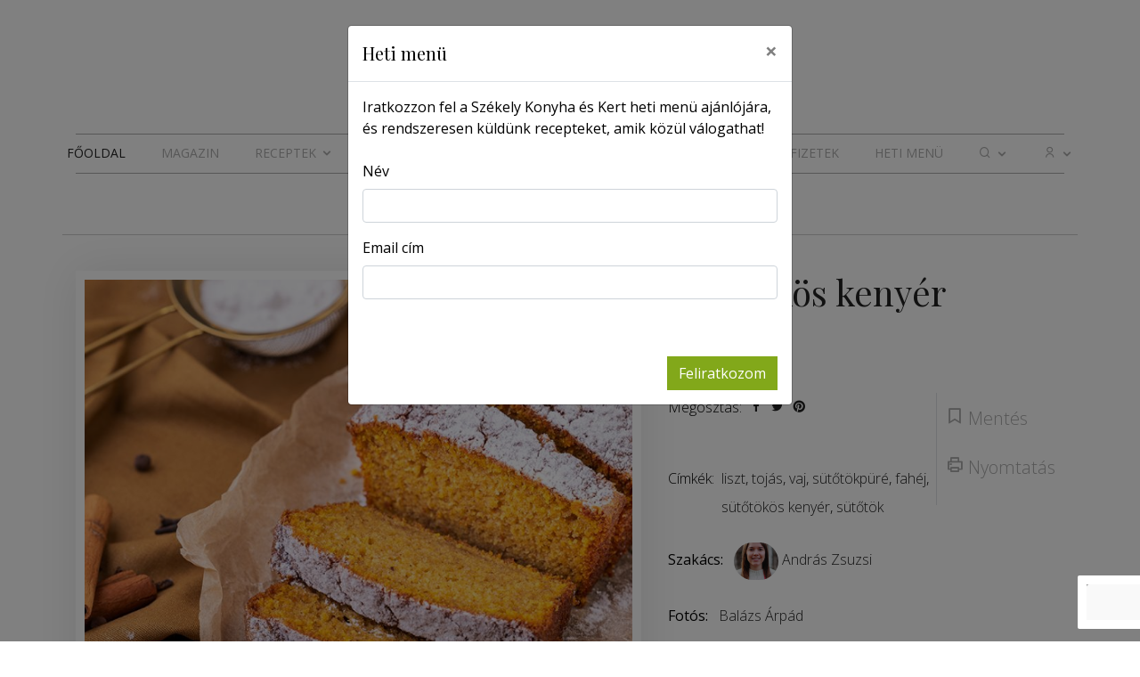

--- FILE ---
content_type: text/html; charset=UTF-8
request_url: https://szekelykonyhaeskert.ro/recept/643-sutotokos-kenyer
body_size: 11191
content:
<!DOCTYPE html>
<html lang="hu">

<head>
  <meta charset="utf-8">
  <meta content="width=device-width, initial-scale=1.0" name="viewport">

	<title>Sütőtökös kenyér - Székely Konyha és Kert</title>
  <meta content="" name="descriptison">
  <meta content="" name="keywords">
  <meta name="google-adsense-account" content="ca-pub-7302536426329723">

  	<meta content="A sütőtököt felszeleteljük és 180 fokos sütőben addig sütjük, amíg&amp;nbsp;megpuhul. Ha kihűlt, botmixerrel&amp;nbsp;pürésítjük. A lisz­­te" name="description">
	<meta property="og:type" content="website"/>
	<meta property="og:title" content="Sütőtökös kenyér"/>
	<meta property="og:description" content="A sütőtököt felszeleteljük és 180 fokos sütőben addig sütjük, amíg&amp;nbsp;megpuhul. Ha kihűlt, botmixerrel&amp;nbsp;pürésítjük. A lisz­­te"/>
	<meta property="og:image" content="https://szekelykonyhaeskert.ro/images/data/990x680/post_139836057.jpg"/>
	<meta property="og:url" content="https://szekelykonyhaeskert.ro/recept/643-sutotokos-kenyer/"/>
	<meta property="twitter:card" content="summary_large_image" />
	<meta property="twitter:title" content="Sütőtökös kenyér">
	<meta property="twitter:description" content="A sütőtököt felszeleteljük és 180 fokos sütőben addig sütjük, amíg&amp;nbsp;megpuhul. Ha kihűlt, botmixerrel&amp;nbsp;pürésítjük. A lisz­­te">
	<meta property="twitter:image" content="https://szekelykonyhaeskert.ro/images/data/990x680/post_139836057.jpg">
	<meta property="twitter:url" content="https://szekelykonyhaeskert.ro/recept/643-sutotokos-kenyer">
  
	<!-- Favicons -->
	<link href="/assets/img/favicon.png" rel="icon">
	<link href="/assets/img/apple-touch-icon.png" rel="apple-touch-icon">

	<!-- Google Fonts -->
	<link rel="preconnect" href="https://fonts.googleapis.com">
	<link rel="preconnect" href="https://fonts.gstatic.com" crossorigin>
	<link href="https://fonts.googleapis.com/css2?family=Open+Sans:wght@300;400;700&family=Playfair+Display&family=Poppins:wght@300;400;600;700&family=Raleway:wght@200;300;400;500;600;700&display=swap" rel="stylesheet"><!-- Vendor CSS Files -->
	<link href="/assets/vendor/bootstrap/css/bootstrap.min.css" rel="stylesheet">
	<link href="/assets/vendor/icofont/icofont.min.css" rel="stylesheet">
	<link href="/assets/vendor/boxicons/css/boxicons.min.css" rel="stylesheet">
	<link href="/assets/vendor/animate.css/animate.min.css" rel="stylesheet">
	<link href="/assets/vendor/remixicon/remixicon.css" rel="stylesheet">
	<link href="/assets/vendor/owl.carousel//assets/owl.carousel.min.css" rel="stylesheet">
	<link href="/assets/vendor/venobox/venobox.css" rel="stylesheet">
	<link href="/assets/vendor/aos/aos.css" rel="stylesheet">

	<link href="/assets/css/style.css?v=1" rel="stylesheet">


<!-- Google tag (gtag.js) -->
<script async
src="https://www.googletagmanager.com/gtag/js?id=G-0FGTC7HMLF"></script>
<script>
   window.dataLayer = window.dataLayer || [];
   function gtag(){dataLayer.push(arguments);}
   gtag('js', new Date());

   gtag('config', 'G-0FGTC7HMLF');
</script>
<script async src="https://pagead2.googlesyndication.com/pagead/js/adsbygoogle.js?client=ca-pub-7302536426329723" crossorigin="anonymous"></script>
<!-- Google tag (gtag.js) --> <script async
src="https://www.googletagmanager.com/gtag/js?id=G-9QQQPZS0V6"></script> <script>
window.dataLayer = window.dataLayer || []; function gtag(){dataLayer.push(arguments);}
gtag('js', new Date()); gtag('config', 'G-9QQQPZS0V6'); </script>
<body>

<header id="header" class="">
	<div class="container">
		<div class="row">
				<div class="col-8 col-md-12 text-center pr-2">
					<h1 class="logo m-auto pt-md-3 pb-md-4 py-2">
						<a href="/" class="scrollto">
							<img src="/assets/img/konyha-es-kert-logo_hu.svg" class="img-fluid">
						</a>
					</h1>
				</div>
				<div class="col-4 d-lg-none p-0">
					<div class="dropdown dropleft muser">
					  <div class="dropdown-toggle" id="accountmenu" data-toggle="dropdown" aria-haspopup="true" aria-expanded="false">
					    <i class="ri-user-line"></i>
					  </div>
					  <div class="dropdown-menu" aria-labelledby="accountmenu">
					    									<a href="/login">Belépés</a>
								<a href="/register">Regisztráció</a>
												  </div>
					</div>
				</div>
			</div>
	</div>

	<div class="container d-flex justify-content-center">
		<nav class="nav-menu d-none d-lg-block position-relative border-top border-bottom">
			<ul>
				<li class="drop-down d-block d-lg-none">

						<form action="/kereses" method="post">
							<input type="hidden" name="_token" value="CtJOGIwja9bn4vcaTSKEziI5BEKRlVnCByS9Vuep">							<input type="text" name="keyword" class="form-control searchinput" placeholder="keresés..." minlength="4" required>
						</form>

				</li>
				<li class="active"><a href="/">Főoldal</a></li>
				<li><a href="/magazin">Magazin</a></li>
				<li class="drop-down recipesmenu"><a href="">Receptek</a>
					<div class="submenu d-none d-lg-block">
							<div class="width40">
								<ul class="featured list-unstyled">
																		<li class="text-center w-50 text-wrap"><a href="/recept/1697-szaftos-fasirtgolyok"><img src="/images/data/330x430/post_714038967.jpg" class="img-fluid"><br>Szaftos fasírtgolyók</a></li>
																		<li class="text-center w-50 text-wrap"><a href="/recept/1696-szuzerme-parizsi-bundaban"><img src="/images/data/330x430/post_374143749.jpg" class="img-fluid"><br>Szűzérme párizsi bundában</a></li>
																	</ul>
							</div>
							<div class="width60">
								<ul class="submenulist list-unstyled">
																		<li><a href="/receptek/reggelik">Reggelik</a></li>
																		<li><a href="/receptek/levesek">Levesek</a></li>
																		<li><a href="/receptek/eloetelek">Előételek</a></li>
																		<li><a href="/receptek/foetelek">Főételek</a></li>
																		<li><a href="/receptek/tesztak">Tészták</a></li>
																		<li><a href="/receptek/salatak">Saláták</a></li>
																		<li><a href="/receptek/savanyusag">Savanyúság</a></li>
																		<li><a href="/receptek/desszertek">Desszertek</a></li>
																		<li><a href="/receptek/gyors-receptek">Gyors receptek</a></li>
																		<li><a href="/receptek/vegetarianus">Vegetáriánus</a></li>
																		<li><a href="/receptek/italok">Italok</a></li>
																	</ul>
							</div>

					</div>
				</li>
				<li><a href="/musor">Műsor</a></li>
				<!-- <li><a href="/termelok">Termelők</a></li> -->
				<li><a href="/portre">Portré</a></li>
				<li><a href="/lapszamok">Lapszámok</a></li>
				<li><a href="/keressen-itt">Keressen itt</a></li>
				<li><a href="/#subscribe">Előfizetek</a></li>
				<li><a id="weeklymenuhref" style="cursor: pointer">Heti menü</a></li>
				<li class="drop-down d-none d-lg-block">
					<a href=""><i class="ri-search-line"></i></a>
					<div class="submenusmall">
						<form action="/kereses" method="post">
							<input type="hidden" name="_token" value="CtJOGIwja9bn4vcaTSKEziI5BEKRlVnCByS9Vuep">							<input type="text" name="keyword" class="form-control searchinput" placeholder="keresés..." minlength="4" required>
						</form>
					</div>
				</li>
				<li class="drop-down d-none d-lg-block"><a href=""><i class="ri-user-line"></i></a>
					<div class="submenusmall">
												<ul class="submenulist list-unstyled">
							<li><a href="/login">Belépés</a></li>
							<li><a href="/register">Regisztráció</a></li>
						</ul>
											</div>
				</li>
				<li class="drop-down d-none"><a href="">HU</a>
					<div class="submenusmall chlang">
						<ul class="submenulist list-unstyled">
							<li><a href="/?lang=hu">HU</a></li>
							<li><a href="/?lang=ro">RO</a></li>
						</ul>
					</div>
				</li>
			</ul>
		</nav><!-- .nav-menu -->

		<form id="logout-form" action="https://szekelykonyhaeskert.ro/logout" method="POST" style="display: none;">
				<input type="hidden" name="_token" value="CtJOGIwja9bn4vcaTSKEziI5BEKRlVnCByS9Vuep">		</form>

	</div>
</header><!-- End Header -->




<main id="main">

	<section id="breadcrumbs">
		<div class="container">
			<div class="row">
				<div class="col text-center breadcrumbs">
					<ol class=" justify-content-center">
						<li><a href="/">Főoldal</a></li>
						<li><a href="/receptek">Receptek</a></li>
						<li>Sütőtökös kenyér</li>
					</ol>
					<!-- <h2>Magazin</h2> -->
				</div>
			</div>
		</div>
	</section>

	<section id="recipe" class="blog">
		<div class="container">
			<div class="row">
				<div class="col-lg-7">
					<div class="photo-box inside" style="background-image: url('/images/data/990x680/post_139836057.jpg');">
					</div>

				</div>
				<div class="col-lg-5 recipe-details">
					<h1 class="">Sütőtökös kenyér</h1>
											<div class="date text-secondary mb-5"><small>2023-10-21</small></div>
										<div class="recipe-icons float-right border-left">
						<ul class="list-unstyled">
															<li data-toggle="tooltip" data-placement="left" title="Mentés"><a href="/login"><i class="ri-bookmark-line"></i> Mentés</a></li>
														<li data-toggle="tooltip" data-placement="left" title="Nyomtatás"><a href="/nyomtat/643-sutotokos-kenyer" target="_blank"><i class="ri-printer-line"></i> Nyomtatás</a></li>
													</ul>
					</div>

					<div class="recipe-meta">
																													</div>

					
					<ul class="list-inline d-flex socialshare mt-5">
						<li class="list-inline-item">Megosztás: </li>
						<li class="list-inline-item"><a href="#" onclick="popUp=window.open('https://www.facebook.com/share.php?u=https://szekelykonyhaeskert.ro/recept/643-sutotokos-kenyer', 'popupwindow', 'scrollbars=yes,width=600,height=400');popUp.focus();return false" class="facebook"><i class="bx bxl-facebook"></i></a></li>
						<li class="list-inline-item"><a href="#" onclick="popUp=window.open('https://twitter.com/share?url=https://szekelykonyhaeskert.ro/recept/643-sutotokos-kenyer&text=Sütőtökös kenyér', 'popupwindow', 'scrollbars=yes,width=600,height=400');popUp.focus();return false" class="facebook"><i class='bx bxl-twitter'></i></a></li>
						<li class="list-inline-item"><a href="#" onclick="popUp=window.open('https://pinterest.com/pin/create/button/?url=https://szekelykonyhaeskert.ro/recept/643-sutotokos-kenyer&amp;media=https://szekelykonyhaeskert.ro/images/data/post_139836057.jpg&amp;description=Sütőtökös kenyér', 'popupwindow', 'scrollbars=yes,width=600,height=400');popUp.focus();return false" class="facebook"><i class='bx bxl-pinterest'></i></a></li>
					</ul>

															<ul class="list-inline d-flex socialshare mt-5">
						<li class="list-inline-item">Címkék: </li>
						<li class="list-inline-item">
															<a href="/cimke?keyword=liszt">liszt</a>, 															<a href="/cimke?keyword=tojás">tojás</a>, 															<a href="/cimke?keyword=vaj">vaj</a>, 															<a href="/cimke?keyword=sütőtökpüré">sütőtökpüré</a>, 															<a href="/cimke?keyword=fahéj">fahéj</a>, 															<a href="/cimke?keyword=sütőtökös kenyér">sütőtökös kenyér</a>, 															<a href="/cimke?keyword=sütőtök">sütőtök</a>													</li>
					</ul>
					
																							<ul class="tags list-inline mt-4">
							<li class="list-inline-item"><strong>Szakács: </strong></li>
							<li class="list-inline-item">
								 <img src="/images/data/620x520/user_213880276.jpg" class="rounde-circle" style="width: 50px; border-radius: 25px;"> 								<a href="/szakacs?id=216">András Zsuzsi</a>
						</ul>
																																		<ul class="tags list-inline mt-4">
							<li class="list-inline-item"><strong>Fotós: </strong></li>
							<li class="list-inline-item">
																<a href="/fotos?id=199">Balázs Árpád</a>
						</ul>
											
				</div>
			</div>
			<div class="row">
				<div class="col-lg-8 entries">
					<article class="entry entry-single">
						
						<h3 class="entry-title">Elkészítés</h3>
						<div class="entry-content">
													<p>A sütőtököt felszeleteljük és 180 fokos sütőben addig sütjük, amíg&nbsp;megpuhul. Ha kihűlt, botmixerrel&nbsp;pürésítjük. A lisz­­tet a cukorral, a fűszerekkel, a sü­tőporral és a szódabikarbónával elkeverjük, egy másik edényben a tojást, az olvasztott vajat, az olajat és a sütőtökpürét egy kézi robotgéppel eldolgozzuk, majd belekeverjük a száraz hozzávalókat is. A masszát kivajazott vagy sütőpapírral&nbsp;bélelt formákba&nbsp;öntjük, ebből a mennyiségből két darab lesz. Majd 175 fokos előmelegített&nbsp;sütőben&nbsp;nagyjából &nbsp;45-50 perc alatt készre sütjük. Tűpróbával ellenőrizzük, hogy átsült-e a belseje. Kihűlés&nbsp;után&nbsp;felszeleteljük.</p><p>&nbsp;</p><p>Recept: András Zsuzsi&nbsp;</p><p>Fotó: Balázs Árpád</p>
						</div>



						<br />
																													</article>
					
				</div>

				<div class="col-lg-4">
					<div class="sidebar whiteborder">
						<h3 class="sidebar-title">Hozzávalók</h3>
						<div class="sidebar-item">
							• 250 g liszt<br />
• 300 g cukor<br />
• 3 tojás<br />
• 120 g vaj<br />
• 120 ml olaj<br />
• 420 g sütőtökpüré<br />
• 1 tk. szódabikarbóna<br />
• 1 és ½ tk. sütőpor<br />
• 1 ek. mézeskalács-fűszerkeverék<br />
• 1 tk. fahéj
						</div>
					</div>
					<div class="banner" style="width:100%; text-align: center; margin-top: 20px;">

      <script async src="https://pagead2.googlesyndication.com/pagead/js/adsbygoogle.js?client=ca-pub-7302536426329723" crossorigin="anonymous"></script>
        <!-- 250x300 -->
        <ins class="adsbygoogle"
             style="display:block"
             data-ad-client="ca-pub-7302536426329723"
             data-ad-slot="9381770618"
             data-ad-format="auto"
             data-full-width-responsive="true"></ins>
        <script>
             (adsbygoogle = window.adsbygoogle || []).push({});
        </script>

    </div>
  					<br><br>
					<script async src="https://pagead2.googlesyndication.com/pagead/js/adsbygoogle.js?client=ca-pub-7302536426329723" crossorigin="anonymous"></script>
    <div class="banner" style="width:100%; text-align: center; margin-top: 20px;">
        <!-- 250x300 -->
        <ins class="adsbygoogle"
             style="display:block"
             data-ad-client="ca-pub-7302536426329723"
             data-ad-slot="9381770618"
             data-ad-format="auto"
             data-full-width-responsive="true"></ins>
        <script>
             (adsbygoogle = window.adsbygoogle || []).push({});
        </script>

    </div>
					<br><br>
				</div>
			</div>
		</div>
	</section>
	<section id="services" class="services">
	 <div class="container">

		 <div class="section-title">
			 <h2>Minden recept</h2>
		 </div>

		 <div class="row">
			 			 <div class="col-12 col-md-4 mb-3">
				 <a href="/recept/1136-finomfozelek"><div class="photo-box" style="background-image: url('/images/data/330x430/post_305766054.jpg'); background-size: cover">
				 </div></a>
				 <h4><a href="/recept/1136-finomfozelek">Finomfőzelék</a></h4>
			 </div>
			 			 <div class="col-12 col-md-4 mb-3">
				 <a href="/recept/769-juhturos-puliszka-szalonnaval"><div class="photo-box" style="background-image: url('/images/data/330x430/post_737451572.jpg'); background-size: cover">
				 </div></a>
				 <h4><a href="/recept/769-juhturos-puliszka-szalonnaval">Juhtúrós puliszka szalonnával</a></h4>
			 </div>
			 			 <div class="col-12 col-md-4 mb-3">
				 <a href="/recept/909-fokhagymas-piritott-csirkemaj"><div class="photo-box" style="background-image: url('/images/data/330x430/post_697671465.png'); background-size: cover">
				 </div></a>
				 <h4><a href="/recept/909-fokhagymas-piritott-csirkemaj">Fokhagymás pirított csirkemáj</a></h4>
			 </div>
			 		 </div>

	 </div>
 </section>
</main>



<!-- ======= Footer ======= -->
<footer id="footer" class="bg-dark">

	
	<div class="footer-top bg-light">
		<div class="container">
			<div class="row">

				<div class="col-lg-3 col-md-6 footer-links">
					<h4>Menü</h4>
					<ul>
						<li><a href="/">Főoldal</a></li>
						<li><a href="/magazin">Magazin</a></li>
						<li><a href="/receptek">Receptek</a></li>
						<li><a href="/musor">Műsor</a></li>
					</ul>
				</div>

				<div class="col-lg-3 col-md-6 footer-links">
					<h4>&nbsp;</h4>
					<ul>
						<li><a href="/portre">Portré</a></li>
						<li><a href="/lapszamok">Lapszámok</a></li>
						<li><a href="/impresszum">Impresszum</a></li>
						<li><a href="/felhasznalasi-feltetelek">Felhasználási feltételek</a></li>
						<li><a href="/adatvedelmi-zaradek">Adatvédelmi záradék</a></li>
					</ul>
				</div>

				<div class="col-lg-3 col-md-6 footer-info">
					<h4>Adatvédelmi záradék</h4>
					<p>
						Csíkszereda<br>Majláth Gusztáv Károly tér 4. szám<br>
						<a href="tel:0728 001 496">0728 001 496</a><br>
						<a href="mailto:aruhaz@hargitanepe.ro">aruhaz@hargitanepe.ro</a><br>
					</p>

				</div>

				<div class="col-lg-3 col-md-6 footer-info">
					<h4>Kövess minket</h4>
					<p>A legfrisebb receptekért kövesse a Székely Konyha és Kert-et a közösségi médiában</p>
					<div class="social-links mt-3">
						<a href="https://www.facebook.com/szekely.konyha/" class="facebook" target="_blank"><i class="bx bxl-facebook"></i></a>
						<a href="https://www.instagram.com/szekelykonyhaeskert" class="instagram" target="_blank"><i class="bx bxl-instagram"></i></a>
						<a href="https://www.youtube.com/@SzekelyKonyhaesKert" class="youtube" target="_blank"><i class="bx bxl-youtube"></i></a>
					</div>
				</div>

			</div>
		</div>
	</div>

	<div class="container">
		<div class="copyright text-white">
			&copy; 2021 - 2026 <strong> <span>Székely Konyha és Kert</span></strong>
		</div>
	</div>
</footer>

<a href="#" class="back-to-top"><i class="ri-arrow-up-line"></i></a>
<!-- <div id="preloader"></div> -->

<!-- modals -->
	<div class="modal fade" id="weeklymenuModal" tabindex="-1" aria-labelledby="weeklymenuLabel" aria-hidden="true">
		<form method="POST" action="?" id="weeklymenuform" enctype="multipart/form-data">
    <input type="hidden" name="_token" value="CtJOGIwja9bn4vcaTSKEziI5BEKRlVnCByS9Vuep">		<div class="modal-dialog">
			<div class="modal-content">
				<div class="modal-header">
					<h5 class="modal-title" id="shoppingListLabel">Heti menü</h5>
					<button type="button" class="close" data-dismiss="modal" aria-label="Close">
						<span aria-hidden="true">&times;</span>
					</button>
				</div>
				<div class="modal-body">
					Iratkozzon fel a Székely Konyha és Kert heti menü ajánlójára, és rendszeresen küldünk recepteket, amik közül válogathat!<br><Br>
					<div class="form-group">
	          <div class="form-row">
	            <div class="col-md-12">
	              <div class="form-group">
	                <label for="name">Név</label>
	                <input id="name" type="text" class="form-control form-control-user" name="weeklymenu[name]">
	              </div>
	            </div>
	          </div>

						<div class="form-row">
	            <div class="col-md-12">
	              <div class="form-group">
	                <label for="email">Email cím</label>
	                <input id="email" type="text" class="form-control form-control-user" name="weeklymenu[email]">
	              </div>
	            </div>
	          </div>

					</div>
				</div>
				<div class="modal-footer">
					<button class="g-recaptcha btn btn-primary" data-sitekey="6Lcsr9cpAAAAAI1ahwzzLE09iW4Gv336i9-qL22L" data-callback='onSubmit' data-action='submit'><i class="fas fa-check"></i></span><span class="text">Feliratkozom</span></button>
	      </div>
			</div>
		</div>
		</form>
	</div>
<!-- modals end -->

<!-- modals -->
	<div class="modal fade" id="shoppingList" tabindex="-1" aria-labelledby="shoppingListLabel" aria-hidden="true">
		<div class="modal-dialog modal-lg">
			<div class="modal-content">
				<div class="modal-header">
					<h5 class="modal-title" id="shoppingListLabel">Bevásárló listám</h5>
					<button type="button" class="close" data-dismiss="modal" aria-label="Close">
						<span aria-hidden="true">&times;</span>
					</button>
				</div>
				<div class="modal-body text-center">
						<br />
						A recept hozzávalóit hozzáadtuk a bevásárló listához!
						<br /><br />
						<a href="/bevasarlolistam" class="btn btn-primary">Bevásárló listám</a>
						<br /><br />
				</div>
		</div>
	</div>
	</div>
<!-- modals end -->

<!-- modals -->
	<div class="modal fade" id="shoppingListSent" tabindex="-1" aria-labelledby="shoppingListLabel" aria-hidden="true">
		<div class="modal-dialog modal-lg">
			<div class="modal-content">
				<div class="modal-header">
					<h5 class="modal-title" id="shoppingListLabel">Bevásárló listám</h5>
					<button type="button" class="close" data-dismiss="modal" aria-label="Close">
						<span aria-hidden="true">&times;</span>
					</button>
				</div>
				<div class="modal-body text-center">
						<br /><br />
						A bevásárló listát elküldtük a regisztrációnál megadott email címre!
						<br /><br />
				</div>
		</div>
	</div>
	</div>
<!-- modals end -->

<!--

-->



			
			<script>var token = 'CtJOGIwja9bn4vcaTSKEziI5BEKRlVnCByS9Vuep'; </script>
		  <script src="/assets/vendor/jquery/jquery.min.js"></script>
		  <script src="/assets/vendor/bootstrap/js/bootstrap.bundle.min.js"></script>
		  <script src="/assets/vendor/jquery.easing/jquery.easing.min.js"></script>
		  <script src="/assets/vendor/owl.carousel/owl.carousel.min.js"></script>
		  <script src="/assets/vendor/venobox/venobox.min.js"></script>
		  <script src="/assets/vendor/isotope-layout/isotope.pkgd.min.js"></script>
		  <script src="/assets/vendor/aos/aos.js"></script>
			<script src="/js/script.js"></script>
			<script src="/assets/js/cookies.js"></script>
			<script src="/assets/js/main.js"></script>

			<script>
				$( document ).ready(function() {
					console.log('111');
					if (getCookie('popupshown') != 'y'){
						$('#weeklymenuModal').modal('show')
						setCookie('popupshown', 'y', 1);
					}
				});
			</script>
			<script>
			$(document).on('click', '#weeklymenuhref', function(e) {
				$('#weeklymenuModal').modal('show');
			});
			</script>
			<script src="https://www.google.com/recaptcha/api.js" async defer></script>
			<script>
			  function onSubmit(token) {
			    document.getElementById("weeklymenuform").submit();
			  }
			</script>

			

<script async src="https://pagead2.googlesyndication.com/pagead/js/adsbygoogle.js?client=ca-pub-7302536426329723" crossorigin="anonymous"></script>
<script async src="https://fundingchoicesmessages.google.com/i/pub-7302536426329723?ers=1" nonce="xN570NqxKdIb1GdzbhfRTw"></script><script
nonce="xN570NqxKdIb1GdzbhfRTw">(function() {function signalGooglefcPresent() {if (!window.frames['googlefcPresent']) {if (document.body) {const iframe =
document.createElement('iframe'); iframe.style = 'width: 0; height: 0; border: none; z-index: -1000; left: -1000px; top: -1000px;'; iframe.style.display = 'none';
iframe.name = 'googlefcPresent'; document.body.appendChild(iframe);} else {setTimeout(signalGooglefcPresent, 0);}}}signalGooglefcPresent();})();</script>

<script>(function(){'use strict';function aa(a){var b=0;return function(){return b<a.length?{done:!1,value:a[b++]}:{done:!0}}}var ba="function"==typeof
Object.defineProperties?Object.defineProperty:function(a,b,c){if(a==Array.prototype||a==Object.prototype)return a;a[b]=c.value;return a};
function ea(a){a=["object"==typeof globalThis&&globalThis,a,"object"==typeof window&&window,"object"==typeof self&&self,"object"==typeof
global&&global];for(var b=0;b<a.length;++b){var c=a[b];if(c&&c.Math==Math)return c}throw Error("Cannot find global object");}var fa=ea(this);function ha(a,b)
{if(b)a:{var c=fa;a=a.split(".");for(var d=0;d<a.length-1;d++){var e=a[d];if(!(e in c))break a;c=c[e]}a=a[a.length-1];d=c[a];b=b(d);b!=d&&null!=b&&ba(c,a,
{configurable:!0,writable:!0,value:b})}}
var ia="function"==typeof Object.create?Object.create:function(a){function b(){}b.prototype=a;return new b},l;if("function"==typeof
Object.setPrototypeOf)l=Object.setPrototypeOf;else{var m;a:{var ja={a:!0},ka={};try{ka.__proto__=ja;m=ka.a;break a}catch(a){}m=!1}l=m?function(a,b)
{a.__proto__=b;if(a.__proto__!==b)throw new TypeError(a+" is not extensible");return a}:null}var la=l;
function n(a,b){a.prototype=ia(b.prototype);a.prototype.constructor=a;if(la)la(a,b);else for(var c in b)if("prototype"!=c)if(Object.defineProperties){var
d=Object.getOwnPropertyDescriptor(b,c);d&&Object.defineProperty(a,c,d)}else a[c]=b[c];a.A=b.prototype}function ma(){for(var a=Number(this),b=
[],c=a;c<arguments.length;c++)b[c-a]=arguments[c];return b}
var na="function"==typeof Object.assign?Object.assign:function(a,b){for(var c=1;c<arguments.length;c++){var d=arguments[c];if(d)for(var e in
d)Object.prototype.hasOwnProperty.call(d,e)&&(a[e]=d[e])}return a};ha("Object.assign",function(a){return a||na});/*
Copyright The Closure Library Authors.
SPDX-License-Identifier: Apache-2.0
*/
var p=this||self;function q(a){return a};var t,u;a:{for(var oa=["CLOSURE_FLAGS"],v=p,x=0;x<oa.length;x++)if(v=v[oa[x]],null==v){u=null;break a}u=v}var
pa=u&&u[610401301];t=null!=pa?pa:!1;var z,qa=p.navigator;z=qa?qa.userAgentData||null:null;function A(a){return t?z?z.brands.some(function(b)
{return(b=b.brand)&&-1!=b.indexOf(a)}):!1:!1}function B(a){var b;a:{if(b=p.navigator)if(b=b.userAgent)break a;b=""}return-1!=b.indexOf(a)};function C(){return
t?!!z&&0<z.brands.length:!1}function D(){return C()?A("Chromium"):(B("Chrome")||B("CriOS"))&&!(C()?0:B("Edge"))||B("Silk")};var
ra=C()?!1:B("Trident")||B("MSIE");!B("Android")||D();D();B("Safari")&&(D()||(C()?0:B("Coast"))||(C()?0:B("Opera"))||(C()?0:B("Edge"))||(C()?A("Microsoft
Edge"):B("Edg/"))||C()&&A("Opera"));var sa={},E=null;var ta="undefined"!==typeof Uint8Array,ua=!ra&&"function"===typeof btoa;var F="function"===typeof
Symbol&&"symbol"===typeof Symbol()?Symbol():void 0,G=F?function(a,b){a[F]|=b}:function(a,b){void 0!==a.g?a.g|=b:Object.defineProperties(a,{g:
{value:b,configurable:!0,writable:!0,enumerable:!1}})};function va(a){var b=H(a);1!==(b&1)&&(Object.isFrozen(a)&&(a=Array.prototype.slice.call(a)),I(a,b|1))}
var H=F?function(a){return a[F]|0}:function(a){return a.g|0},J=F?function(a){return a[F]}:function(a){return a.g},I=F?function(a,b){a[F]=b}:function(a,b){void
0!==a.g?a.g=b:Object.defineProperties(a,{g:{value:b,configurable:!0,writable:!0,enumerable:!1}})};function wa(){var a=[];G(a,1);return a}function xa(a,b){I(b,
(a|0)&-99)}function K(a,b){I(b,(a|34)&-73)}function L(a){a=a>>11&1023;return 0===a?536870912:a};var M={};function N(a){return null!==a&&"object"===typeof
a&&!Array.isArray(a)&&a.constructor===Object}var O,ya=[];I(ya,39);O=Object.freeze(ya);var P;function Q(a,b){P=b;a=new a(b);P=void 0;return a}
function R(a,b,c){null==a&&(a=P);P=void 0;if(null==a){var d=96;c?(a=[c],d|=512):a=[];b&&(d=d&-2095105|(b&1023)<<11)}else{if(!Array.isArray(a))throw

Error();d=H(a);if(d&64)return a;d|=64;if(c&&(d|=512,c!==a[0]))throw Error();a:{c=a;var e=c.length;if(e){var f=e-1,g=c[f];if(N(g)){d|=256;b=(d>>9&1)-1;e=f-
b;1024<=e&&(za(c,b,g),e=1023);d=d&-2095105|(e&1023)<<11;break a}}b&&(g=(d>>9&1)-1,b=Math.max(b,e-g),1024<b&&(za(c,g,

{}),d|=256,b=1023),d=d&-2095105|(b&1023)<<11)}}I(a,d);return a}
function za(a,b,c){for(var d=1023+b,e=a.length,f=d;f<e;f++){var g=a[f];null!=g&&g!==c&&(c[f-b]=g)}a.length=d+1;a[d]=c};function Aa(a){switch(typeof a){case
"number":return isFinite(a)?a:String(a);case "boolean":return a?1:0;case "object":if(a&&!Array.isArray(a)&&ta&&null!=a&&a instanceof Uint8Array){if(ua){for(var
b="",c=0,d=a.length-10240;c<d;)b+=String.fromCharCode.apply(null,a.subarray(c,c+=10240));b+=String.fromCharCode.apply(null,c?
a.subarray(c):a);a=btoa(b)}else{void 0===b&&(b=0);if(!E){E=
{};c="ABCDEFGHIJKLMNOPQRSTUVWXYZabcdefghijklmnopqrstuvwxyz0123456789".split("");d=["+/=","+/","-_=","-_.","-_"];for(var e=
0;5>e;e++){var f=c.concat(d[e].split(""));sa[e]=f;for(var g=0;g<f.length;g++){var h=f[g];void 0===E[h]&&
(E[h]=g)}}}b=sa[b];c=Array(Math.floor(a.length/3));d=b[64]||"";for(e=f=0;f<a.length-2;f+=3){var k=a[f],w=a[f+1];h=a[f+2];g=b[k>>2];k=b[(k&3)
<<4|w>>4];w=b[(w&15)<<2|h>>6];h=b[h&63];c[e++]=g+k+w+h}g=0;h=d;switch(a.length-f){case 2:g=a[f+1],h=b[(g&15)<<2]||d;case

1:a=a[f],c[e]=b[a>>2]+b[(a&3)<<4|g>>4]+h+d}a=c.join("")}return a}}return a};function Ba(a,b,c){a=Array.prototype.slice.call(a);var d=a.length,e=b&256?a[d-
1]:void 0;d+=e?-1:0;for(b=b&512?1:0;b<d;b++)a[b]=c(a[b]);if(e){b=a[b]={};for(var f in e)Object.prototype.hasOwnProperty.call(e,f)&&(b[f]=c(e[f]))}return

a}function Da(a,b,c,d,e,f){if(null!=a){if(Array.isArray(a))a=e&&0==a.length&&H(a)&1?void 0:f&&H(a)&2?a:Ea(a,b,c,void 0!==d,e,f);else if(N(a)){var g={},h;for(h
in a)Object.prototype.hasOwnProperty.call(a,h)&&(g[h]=Da(a[h],b,c,d,e,f));a=g}else a=b(a,d);return a}}
function Ea(a,b,c,d,e,f){var g=d||c?H(a):0;d=d?!!(g&32):void 0;a=Array.prototype.slice.call(a);for(var
h=0;h<a.length;h++)a[h]=Da(a[h],b,c,d,e,f);c&&c(g,a);return a}function Fa(a){return a.s===M?a.toJSON():Aa(a)};function Ga(a,b,c){c=void 0===c?
K:c;if(null!=a){if(ta&&a instanceof Uint8Array)return b?a:new Uint8Array(a);if(Array.isArray(a)){var d=H(a);if(d&2)return a;if(b&&!(d&64)&&(d&32||0===d))return
I(a,d|34),a;a=Ea(a,Ga,d&4?K:c,!0,!1,!0);b=H(a);b&4&&b&2&&Object.freeze(a);return a}a.s===M&&(b=a.h,c=J(b),a=c&2?a:Q(a.constructor,Ha(b,c,!0)));return
a}}function Ha(a,b,c){var d=c||b&2?K:xa,e=!!(b&32);a=Ba(a,b,function(f){return Ga(f,e,d)});G(a,32|(c?2:0));return a};function Ia(a,b){a=a.h;return
Ja(a,J(a),b)}function Ja(a,b,c,d){if(-1===c)return null;if(c>=L(b)){if(b&256)return a[a.length-1][c]}else{var e=a.length;if(d&&b&256&&(d=a[e-1][c],null!=d))return
d;b=c+((b>>9&1)-1);if(b<e)return a[b]}}function Ka(a,b,c,d,e){var f=L(b);if(c>=f||e){e=b;if(b&256)f=a[a.length-1];else{if(null==d)return;f=a[f+((b>>9&1)-1)]=
{};e|=256}f[c]=d;e&=-1025;e!==b&&I(a,e)}else a[c+((b>>9&1)-1)]=d,b&256&&(d=a[a.length-1],c in d&&delete d[c]),b&1024&&I(a,b&-1025)}
function La(a,b){var c=Ma;var d=void 0===d?!1:d;var e=a.h;var f=J(e),g=Ja(e,f,b,d);var h=!1;if(null==g||"object"!==typeof g||(h=Array.isArray(g))||g.s!==M)if(h)
{var k=h=H(g);0===k&&(k|=f&32);k|=f&2;k!==h&&I(g,k);c=new c(g)}else c=void 0;else c=g;c!==g&&null!=c&&Ka(e,f,b,c,d);e=c;if(null==e)return
e;a=a.h;f=J(a);f&2||(g=e,c=g.h,h=J(c),g=h&2?Q(g.constructor,Ha(c,h,!1)):g,g!==e&&(e=g,Ka(a,f,b,e,d)));return e}function Na(a,b){a=Ia(a,b);return
null==a||"string"===typeof a?a:void 0}
function Oa(a,b){a=Ia(a,b);return null!=a?a:0}function S(a,b){a=Na(a,b);return null!=a?a:""};function T(a,b,c){this.h=R(a,b,c)}T.prototype.toJSON=function(){var
a=Ea(this.h,Fa,void 0,void 0,!1,!1);return Pa(this,a,!0)};T.prototype.s=M;T.prototype.toString=function(){return Pa(this,this.h,!1).toString()};
function Pa(a,b,c){var d=a.constructor.v,e=L(J(c?a.h:b)),f=!1;if(d){if(!c){b=Array.prototype.slice.call(b);var g;if(b.length&&N(g=b[b.length1]))for(f=0;f<d.length;f++)if(d[f]>=e){Object.assign(b[b.length-1]={},g);break}f=!0}e=b;c=!c;g=J(a.h);a=L(g);g=(g>>9&1)-1;for(var
h,k,w=0;w<d.length;w++)if(k=d[w],k<a){k+=g;var r=e[k];null==r?e[k]=c?O:wa():c&&r!==O&&va(r)}else h||(r=void 0,e.length&&N(r=e[e.length-1])?h=r:e.push(h=
{})),r=h[k],null==h[k]?h[k]=c?O:wa():c&&r!==O&&va(r)}d=b.length;if(!d)return b;
var Ca;if(N(h=b[d-1])){a:{var y=h;e={};c=!1;for(var ca in y)Object.prototype.hasOwnProperty.call(y,ca)&&(a=y[ca],Array.isArray(a)&&a!=a&&(c=!0),null!=a?
e[ca]=a:c=!0);if(c){for(var rb in e){y=e;break a}y=null}}y!=h&&(Ca=!0);d--}for(;0<d;d--){h=b[d-1];if(null!=h)break;var cb=!0}if(!Ca&&!cb)return b;var da;f?
da=b:da=Array.prototype.slice.call(b,0,d);b=da;f&&(b.length=d);y&&b.push(y);return b};function Qa(a){return function(b){if(null==b||""==b)b=new
a;else{b=JSON.parse(b);if(!Array.isArray(b))throw Error(void 0);G(b,32);b=Q(a,b)}return b}};function Ra(a){this.h=R(a)}n(Ra,T);var Sa=Qa(Ra);var U;function

V(a){this.g=a}V.prototype.toString=function(){return this.g+""};var Ta={};function Ua(){return Math.floor(2147483648*Math.random()).toString(36)+Math.abs(Math.floor(2147483648*Math.random())^Date.now()).toString(36)};function Va(a,b)
{b=String(b);"application/xhtml+xml"===a.contentType&&(b=b.toLowerCase());return a.createElement(b)}function Wa(a)
{this.g=a||p.document||document}Wa.prototype.appendChild=function(a,b){a.appendChild(b)};/*
SPDX-License-Identifier: Apache-2.0
*/
function Xa(a,b){a.src=b instanceof V&&b.constructor===V?b.g:"type_error:TrustedResourceUrl";var c,d;(c=(b=null==(d=(c=
(a.ownerDocument&&a.ownerDocument.defaultView||window).document).querySelector)?void 0:d.call(c,"script[nonce]"))?
b.nonce||b.getAttribute("nonce")||"":"")&&a.setAttribute("nonce",c)};function Ya(a){a=void 0===a?document:a;return a.createElement("script")};function
Za(a,b,c,d,e,f){try{var g=a.g,h=Ya(g);h.async=!0;Xa(h,b);g.head.appendChild(h);h.addEventListener("load",function()
{e();d&&g.head.removeChild(h)});h.addEventListener("error",function(){0<c?Za(a,b,c-1,d,e,f):(d&&g.head.removeChild(h),f())})}catch(k){f()}};var
$a=p.atob("aHR0cHM6Ly93d3cuZ3N0YXRpYy5jb20vaW1hZ2VzL2ljb25zL21hdGVyaWFsL3N5c3RlbS8xeC93YXJuaW5nX2FtYmVyXzI0ZHAucG5n"),ab=p.atob
db(a,b,c){this.i=a;this.l=new Wa(this.i);this.g=null;this.j=[];this.m=!1;this.u=b;this.o=c}
function eb(a){if(a.i.body&&!a.m){var b=function(){fb(a);p.setTimeout(function(){return gb(a,3)},50)};Za(a.l,a.u,2,!0,function(){p[a.o]||b()},b);a.m=!0}}
function fb(a){for(var b=W(1,5),c=0;c<b;c++){var
d=X(a);a.i.body.appendChild(d);a.j.push(d)}b=X(a);b.style.bottom="0";b.style.left="0";b.style.position="fixed";b.style.width=W(100,110).toString()+"%";b.style.zInd

color"]=hb(249,259,242,252,219,229);b.style["box-shadow"]="0 0 12px #888";b.style.color=hb(0,10,0,10,0,10);b.style.display="flex";b.style["justify-
content"]="center";b.style["font-family"]="Roboto, Arial";c=X(a);c.style.width=W(80,

85).toString()+"%";c.style.maxWidth=W(750,775).toString()+"px";c.style.margin="24px";c.style.display="flex";c.style["align-items"]="flex-start";c.style["justify-
content"]="center";d=Va(a.l.g,"IMG");d.className=Ua();d.src=$a;d.alt="Warning icon";d.style.height="24px";d.style.width="24px";d.style["padding-
right"]="16px";var e=X(a),f=X(a);f.style["font-weight"]="bold";f.textContent=ab;var

g=X(a);g.textContent=bb;Y(a,e,f);Y(a,e,g);Y(a,c,d);Y(a,c,e);Y(a,b,c);a.g=b;a.i.body.appendChild(a.g);b=W(1,5);for(c=
0;c<b;c++)d=X(a),a.i.body.appendChild(d),a.j.push(d)}function Y(a,b,c){for(var d=W(1,5),e=0;e<d;e++){var

f=X(a);b.appendChild(f)}b.appendChild(c);c=W(1,5);for(d=0;d<c;d++)e=X(a),b.appendChild(e)}function W(a,b){return Math.floor(a+Math.random()*(b-
a))}function hb(a,b,c,d,e,f)

{return"rgb("+W(Math.max(a,0),Math.min(b,255)).toString()+","+W(Math.max(c,0),Math.min(d,255)).toString()+","+W(Math.max(e,0),Math.min(f,255)).toString()+"
X(a){a=Va(a.l.g,"DIV");a.className=Ua();return a}
function gb(a,b){0>=b||null!=a.g&&0!=a.g.offsetHeight&&0!=a.g.offsetWidth||(ib(a),fb(a),p.setTimeout(function(){return gb(a,b-1)},50))}
function ib(a){var b=a.j;var c="undefined"!=typeof Symbol&&Symbol.iterator&&b[Symbol.iterator];if(c)b=c.call(b);else if("number"==typeof b.length)b=
{next:aa(b)};else throw Error(String(b)+" is not an iterable or ArrayLike");for(c=b.next();!c.done;c=b.next())
(c=c.value)&&c.parentNode&&c.parentNode.removeChild(c);a.j=[];(b=a.g)&&b.parentNode&&b.parentNode.removeChild(b);a.g=null};function jb(a,b,c,d,e)
{function f(k){document.body?g(document.body):0<k?p.setTimeout(function(){f(k-1)},e):b()}function g(k){k.appendChild(h);p.setTimeout(function(){h?
(0!==h.offsetHeight&&0!==h.offsetWidth?b():a(),h.parentNode&&h.parentNode.removeChild(h)):a()},d)}var h=kb(c);f(3)}function kb(a){var
b=document.createElement("div");b.className=a;b.style.width="1px";b.style.height="1px";b.style.position="absolute";b.style.left="-10000px";b.style.top="-10000
b};function Ma(a){this.h=R(a)}n(Ma,T);function lb(a){this.h=R(a)}n(lb,T);var mb=Qa(lb);function nb(a){a=Na(a,4)||"";if(void 0===U){var b=null;var
c=p.trustedTypes;if(c&&c.createPolicy){try{b=c.createPolicy("goog#html",{createHTML:q,createScript:q,createScriptURL:q})}catch(d)
{p.console&&p.console.error(d.message)}U=b}else U=b}a=(b=U)?b.createScriptURL(a):a;return new V(a,Ta)};function ob(a,b){this.m=a;this.o=new Wa(a.document);this.g=b;this.j=S(this.g,1);this.u=nb(La(this.g,2));this.i=!1;b=nb(La(this.g,13));this.l=new
db(a.document,b,S(this.g,12))}ob.prototype.start=function(){pb(this)};
function pb(a){qb(a);Za(a.o,a.u,3,!1,function(){a:{var b=a.j;var c=p.btoa(b);if(c=p[c]){try{var d=Sa(p.atob(c))}catch(e){b=!1;break a}b=b===Na(d,1)}else b=!1}b?
Z(a,S(a.g,14)):(Z(a,S(a.g,8)),eb(a.l))},function(){jb(function(){Z(a,S(a.g,7));eb(a.l)},function(){return Z(a,S(a.g,6))},S(a.g,9),Oa(a.g,10),Oa(a.g,11))})}function
Z(a,b){a.i||(a.i=!0,a=new a.m.XMLHttpRequest,a.open("GET",b,!0),a.send())}function qb(a){var b=p.btoa(a.j);a.m[b]&&Z(a,S(a.g,5))};(function(a,b)
{p[a]=function(){var c=ma.apply(0,arguments);p[a]=function(){};b.apply(null,c)}})("__h82AlnkH6D91__",function(a){"function"===typeof window.atob&&(new
ob(window,mb(window.atob(a)))).start()});}).call(this);
window.__h82AlnkH6D91__("WyJwdWItNzkyMzc3MzQ5MTYzMTY1NiIsW251bGwsbnVsbCxudWxsLCJodHRwczovL2Z1bmRpbmdjaG9pY2VzbWVzc2FnZXMu
</script>
  </body>

</html>


--- FILE ---
content_type: text/html; charset=utf-8
request_url: https://www.google.com/recaptcha/api2/anchor?ar=1&k=6Lcsr9cpAAAAAI1ahwzzLE09iW4Gv336i9-qL22L&co=aHR0cHM6Ly9zemVrZWx5a29ueWhhZXNrZXJ0LnJvOjQ0Mw..&hl=en&v=PoyoqOPhxBO7pBk68S4YbpHZ&size=invisible&sa=submit&anchor-ms=20000&execute-ms=30000&cb=fao3jiti48x9
body_size: 49335
content:
<!DOCTYPE HTML><html dir="ltr" lang="en"><head><meta http-equiv="Content-Type" content="text/html; charset=UTF-8">
<meta http-equiv="X-UA-Compatible" content="IE=edge">
<title>reCAPTCHA</title>
<style type="text/css">
/* cyrillic-ext */
@font-face {
  font-family: 'Roboto';
  font-style: normal;
  font-weight: 400;
  font-stretch: 100%;
  src: url(//fonts.gstatic.com/s/roboto/v48/KFO7CnqEu92Fr1ME7kSn66aGLdTylUAMa3GUBHMdazTgWw.woff2) format('woff2');
  unicode-range: U+0460-052F, U+1C80-1C8A, U+20B4, U+2DE0-2DFF, U+A640-A69F, U+FE2E-FE2F;
}
/* cyrillic */
@font-face {
  font-family: 'Roboto';
  font-style: normal;
  font-weight: 400;
  font-stretch: 100%;
  src: url(//fonts.gstatic.com/s/roboto/v48/KFO7CnqEu92Fr1ME7kSn66aGLdTylUAMa3iUBHMdazTgWw.woff2) format('woff2');
  unicode-range: U+0301, U+0400-045F, U+0490-0491, U+04B0-04B1, U+2116;
}
/* greek-ext */
@font-face {
  font-family: 'Roboto';
  font-style: normal;
  font-weight: 400;
  font-stretch: 100%;
  src: url(//fonts.gstatic.com/s/roboto/v48/KFO7CnqEu92Fr1ME7kSn66aGLdTylUAMa3CUBHMdazTgWw.woff2) format('woff2');
  unicode-range: U+1F00-1FFF;
}
/* greek */
@font-face {
  font-family: 'Roboto';
  font-style: normal;
  font-weight: 400;
  font-stretch: 100%;
  src: url(//fonts.gstatic.com/s/roboto/v48/KFO7CnqEu92Fr1ME7kSn66aGLdTylUAMa3-UBHMdazTgWw.woff2) format('woff2');
  unicode-range: U+0370-0377, U+037A-037F, U+0384-038A, U+038C, U+038E-03A1, U+03A3-03FF;
}
/* math */
@font-face {
  font-family: 'Roboto';
  font-style: normal;
  font-weight: 400;
  font-stretch: 100%;
  src: url(//fonts.gstatic.com/s/roboto/v48/KFO7CnqEu92Fr1ME7kSn66aGLdTylUAMawCUBHMdazTgWw.woff2) format('woff2');
  unicode-range: U+0302-0303, U+0305, U+0307-0308, U+0310, U+0312, U+0315, U+031A, U+0326-0327, U+032C, U+032F-0330, U+0332-0333, U+0338, U+033A, U+0346, U+034D, U+0391-03A1, U+03A3-03A9, U+03B1-03C9, U+03D1, U+03D5-03D6, U+03F0-03F1, U+03F4-03F5, U+2016-2017, U+2034-2038, U+203C, U+2040, U+2043, U+2047, U+2050, U+2057, U+205F, U+2070-2071, U+2074-208E, U+2090-209C, U+20D0-20DC, U+20E1, U+20E5-20EF, U+2100-2112, U+2114-2115, U+2117-2121, U+2123-214F, U+2190, U+2192, U+2194-21AE, U+21B0-21E5, U+21F1-21F2, U+21F4-2211, U+2213-2214, U+2216-22FF, U+2308-230B, U+2310, U+2319, U+231C-2321, U+2336-237A, U+237C, U+2395, U+239B-23B7, U+23D0, U+23DC-23E1, U+2474-2475, U+25AF, U+25B3, U+25B7, U+25BD, U+25C1, U+25CA, U+25CC, U+25FB, U+266D-266F, U+27C0-27FF, U+2900-2AFF, U+2B0E-2B11, U+2B30-2B4C, U+2BFE, U+3030, U+FF5B, U+FF5D, U+1D400-1D7FF, U+1EE00-1EEFF;
}
/* symbols */
@font-face {
  font-family: 'Roboto';
  font-style: normal;
  font-weight: 400;
  font-stretch: 100%;
  src: url(//fonts.gstatic.com/s/roboto/v48/KFO7CnqEu92Fr1ME7kSn66aGLdTylUAMaxKUBHMdazTgWw.woff2) format('woff2');
  unicode-range: U+0001-000C, U+000E-001F, U+007F-009F, U+20DD-20E0, U+20E2-20E4, U+2150-218F, U+2190, U+2192, U+2194-2199, U+21AF, U+21E6-21F0, U+21F3, U+2218-2219, U+2299, U+22C4-22C6, U+2300-243F, U+2440-244A, U+2460-24FF, U+25A0-27BF, U+2800-28FF, U+2921-2922, U+2981, U+29BF, U+29EB, U+2B00-2BFF, U+4DC0-4DFF, U+FFF9-FFFB, U+10140-1018E, U+10190-1019C, U+101A0, U+101D0-101FD, U+102E0-102FB, U+10E60-10E7E, U+1D2C0-1D2D3, U+1D2E0-1D37F, U+1F000-1F0FF, U+1F100-1F1AD, U+1F1E6-1F1FF, U+1F30D-1F30F, U+1F315, U+1F31C, U+1F31E, U+1F320-1F32C, U+1F336, U+1F378, U+1F37D, U+1F382, U+1F393-1F39F, U+1F3A7-1F3A8, U+1F3AC-1F3AF, U+1F3C2, U+1F3C4-1F3C6, U+1F3CA-1F3CE, U+1F3D4-1F3E0, U+1F3ED, U+1F3F1-1F3F3, U+1F3F5-1F3F7, U+1F408, U+1F415, U+1F41F, U+1F426, U+1F43F, U+1F441-1F442, U+1F444, U+1F446-1F449, U+1F44C-1F44E, U+1F453, U+1F46A, U+1F47D, U+1F4A3, U+1F4B0, U+1F4B3, U+1F4B9, U+1F4BB, U+1F4BF, U+1F4C8-1F4CB, U+1F4D6, U+1F4DA, U+1F4DF, U+1F4E3-1F4E6, U+1F4EA-1F4ED, U+1F4F7, U+1F4F9-1F4FB, U+1F4FD-1F4FE, U+1F503, U+1F507-1F50B, U+1F50D, U+1F512-1F513, U+1F53E-1F54A, U+1F54F-1F5FA, U+1F610, U+1F650-1F67F, U+1F687, U+1F68D, U+1F691, U+1F694, U+1F698, U+1F6AD, U+1F6B2, U+1F6B9-1F6BA, U+1F6BC, U+1F6C6-1F6CF, U+1F6D3-1F6D7, U+1F6E0-1F6EA, U+1F6F0-1F6F3, U+1F6F7-1F6FC, U+1F700-1F7FF, U+1F800-1F80B, U+1F810-1F847, U+1F850-1F859, U+1F860-1F887, U+1F890-1F8AD, U+1F8B0-1F8BB, U+1F8C0-1F8C1, U+1F900-1F90B, U+1F93B, U+1F946, U+1F984, U+1F996, U+1F9E9, U+1FA00-1FA6F, U+1FA70-1FA7C, U+1FA80-1FA89, U+1FA8F-1FAC6, U+1FACE-1FADC, U+1FADF-1FAE9, U+1FAF0-1FAF8, U+1FB00-1FBFF;
}
/* vietnamese */
@font-face {
  font-family: 'Roboto';
  font-style: normal;
  font-weight: 400;
  font-stretch: 100%;
  src: url(//fonts.gstatic.com/s/roboto/v48/KFO7CnqEu92Fr1ME7kSn66aGLdTylUAMa3OUBHMdazTgWw.woff2) format('woff2');
  unicode-range: U+0102-0103, U+0110-0111, U+0128-0129, U+0168-0169, U+01A0-01A1, U+01AF-01B0, U+0300-0301, U+0303-0304, U+0308-0309, U+0323, U+0329, U+1EA0-1EF9, U+20AB;
}
/* latin-ext */
@font-face {
  font-family: 'Roboto';
  font-style: normal;
  font-weight: 400;
  font-stretch: 100%;
  src: url(//fonts.gstatic.com/s/roboto/v48/KFO7CnqEu92Fr1ME7kSn66aGLdTylUAMa3KUBHMdazTgWw.woff2) format('woff2');
  unicode-range: U+0100-02BA, U+02BD-02C5, U+02C7-02CC, U+02CE-02D7, U+02DD-02FF, U+0304, U+0308, U+0329, U+1D00-1DBF, U+1E00-1E9F, U+1EF2-1EFF, U+2020, U+20A0-20AB, U+20AD-20C0, U+2113, U+2C60-2C7F, U+A720-A7FF;
}
/* latin */
@font-face {
  font-family: 'Roboto';
  font-style: normal;
  font-weight: 400;
  font-stretch: 100%;
  src: url(//fonts.gstatic.com/s/roboto/v48/KFO7CnqEu92Fr1ME7kSn66aGLdTylUAMa3yUBHMdazQ.woff2) format('woff2');
  unicode-range: U+0000-00FF, U+0131, U+0152-0153, U+02BB-02BC, U+02C6, U+02DA, U+02DC, U+0304, U+0308, U+0329, U+2000-206F, U+20AC, U+2122, U+2191, U+2193, U+2212, U+2215, U+FEFF, U+FFFD;
}
/* cyrillic-ext */
@font-face {
  font-family: 'Roboto';
  font-style: normal;
  font-weight: 500;
  font-stretch: 100%;
  src: url(//fonts.gstatic.com/s/roboto/v48/KFO7CnqEu92Fr1ME7kSn66aGLdTylUAMa3GUBHMdazTgWw.woff2) format('woff2');
  unicode-range: U+0460-052F, U+1C80-1C8A, U+20B4, U+2DE0-2DFF, U+A640-A69F, U+FE2E-FE2F;
}
/* cyrillic */
@font-face {
  font-family: 'Roboto';
  font-style: normal;
  font-weight: 500;
  font-stretch: 100%;
  src: url(//fonts.gstatic.com/s/roboto/v48/KFO7CnqEu92Fr1ME7kSn66aGLdTylUAMa3iUBHMdazTgWw.woff2) format('woff2');
  unicode-range: U+0301, U+0400-045F, U+0490-0491, U+04B0-04B1, U+2116;
}
/* greek-ext */
@font-face {
  font-family: 'Roboto';
  font-style: normal;
  font-weight: 500;
  font-stretch: 100%;
  src: url(//fonts.gstatic.com/s/roboto/v48/KFO7CnqEu92Fr1ME7kSn66aGLdTylUAMa3CUBHMdazTgWw.woff2) format('woff2');
  unicode-range: U+1F00-1FFF;
}
/* greek */
@font-face {
  font-family: 'Roboto';
  font-style: normal;
  font-weight: 500;
  font-stretch: 100%;
  src: url(//fonts.gstatic.com/s/roboto/v48/KFO7CnqEu92Fr1ME7kSn66aGLdTylUAMa3-UBHMdazTgWw.woff2) format('woff2');
  unicode-range: U+0370-0377, U+037A-037F, U+0384-038A, U+038C, U+038E-03A1, U+03A3-03FF;
}
/* math */
@font-face {
  font-family: 'Roboto';
  font-style: normal;
  font-weight: 500;
  font-stretch: 100%;
  src: url(//fonts.gstatic.com/s/roboto/v48/KFO7CnqEu92Fr1ME7kSn66aGLdTylUAMawCUBHMdazTgWw.woff2) format('woff2');
  unicode-range: U+0302-0303, U+0305, U+0307-0308, U+0310, U+0312, U+0315, U+031A, U+0326-0327, U+032C, U+032F-0330, U+0332-0333, U+0338, U+033A, U+0346, U+034D, U+0391-03A1, U+03A3-03A9, U+03B1-03C9, U+03D1, U+03D5-03D6, U+03F0-03F1, U+03F4-03F5, U+2016-2017, U+2034-2038, U+203C, U+2040, U+2043, U+2047, U+2050, U+2057, U+205F, U+2070-2071, U+2074-208E, U+2090-209C, U+20D0-20DC, U+20E1, U+20E5-20EF, U+2100-2112, U+2114-2115, U+2117-2121, U+2123-214F, U+2190, U+2192, U+2194-21AE, U+21B0-21E5, U+21F1-21F2, U+21F4-2211, U+2213-2214, U+2216-22FF, U+2308-230B, U+2310, U+2319, U+231C-2321, U+2336-237A, U+237C, U+2395, U+239B-23B7, U+23D0, U+23DC-23E1, U+2474-2475, U+25AF, U+25B3, U+25B7, U+25BD, U+25C1, U+25CA, U+25CC, U+25FB, U+266D-266F, U+27C0-27FF, U+2900-2AFF, U+2B0E-2B11, U+2B30-2B4C, U+2BFE, U+3030, U+FF5B, U+FF5D, U+1D400-1D7FF, U+1EE00-1EEFF;
}
/* symbols */
@font-face {
  font-family: 'Roboto';
  font-style: normal;
  font-weight: 500;
  font-stretch: 100%;
  src: url(//fonts.gstatic.com/s/roboto/v48/KFO7CnqEu92Fr1ME7kSn66aGLdTylUAMaxKUBHMdazTgWw.woff2) format('woff2');
  unicode-range: U+0001-000C, U+000E-001F, U+007F-009F, U+20DD-20E0, U+20E2-20E4, U+2150-218F, U+2190, U+2192, U+2194-2199, U+21AF, U+21E6-21F0, U+21F3, U+2218-2219, U+2299, U+22C4-22C6, U+2300-243F, U+2440-244A, U+2460-24FF, U+25A0-27BF, U+2800-28FF, U+2921-2922, U+2981, U+29BF, U+29EB, U+2B00-2BFF, U+4DC0-4DFF, U+FFF9-FFFB, U+10140-1018E, U+10190-1019C, U+101A0, U+101D0-101FD, U+102E0-102FB, U+10E60-10E7E, U+1D2C0-1D2D3, U+1D2E0-1D37F, U+1F000-1F0FF, U+1F100-1F1AD, U+1F1E6-1F1FF, U+1F30D-1F30F, U+1F315, U+1F31C, U+1F31E, U+1F320-1F32C, U+1F336, U+1F378, U+1F37D, U+1F382, U+1F393-1F39F, U+1F3A7-1F3A8, U+1F3AC-1F3AF, U+1F3C2, U+1F3C4-1F3C6, U+1F3CA-1F3CE, U+1F3D4-1F3E0, U+1F3ED, U+1F3F1-1F3F3, U+1F3F5-1F3F7, U+1F408, U+1F415, U+1F41F, U+1F426, U+1F43F, U+1F441-1F442, U+1F444, U+1F446-1F449, U+1F44C-1F44E, U+1F453, U+1F46A, U+1F47D, U+1F4A3, U+1F4B0, U+1F4B3, U+1F4B9, U+1F4BB, U+1F4BF, U+1F4C8-1F4CB, U+1F4D6, U+1F4DA, U+1F4DF, U+1F4E3-1F4E6, U+1F4EA-1F4ED, U+1F4F7, U+1F4F9-1F4FB, U+1F4FD-1F4FE, U+1F503, U+1F507-1F50B, U+1F50D, U+1F512-1F513, U+1F53E-1F54A, U+1F54F-1F5FA, U+1F610, U+1F650-1F67F, U+1F687, U+1F68D, U+1F691, U+1F694, U+1F698, U+1F6AD, U+1F6B2, U+1F6B9-1F6BA, U+1F6BC, U+1F6C6-1F6CF, U+1F6D3-1F6D7, U+1F6E0-1F6EA, U+1F6F0-1F6F3, U+1F6F7-1F6FC, U+1F700-1F7FF, U+1F800-1F80B, U+1F810-1F847, U+1F850-1F859, U+1F860-1F887, U+1F890-1F8AD, U+1F8B0-1F8BB, U+1F8C0-1F8C1, U+1F900-1F90B, U+1F93B, U+1F946, U+1F984, U+1F996, U+1F9E9, U+1FA00-1FA6F, U+1FA70-1FA7C, U+1FA80-1FA89, U+1FA8F-1FAC6, U+1FACE-1FADC, U+1FADF-1FAE9, U+1FAF0-1FAF8, U+1FB00-1FBFF;
}
/* vietnamese */
@font-face {
  font-family: 'Roboto';
  font-style: normal;
  font-weight: 500;
  font-stretch: 100%;
  src: url(//fonts.gstatic.com/s/roboto/v48/KFO7CnqEu92Fr1ME7kSn66aGLdTylUAMa3OUBHMdazTgWw.woff2) format('woff2');
  unicode-range: U+0102-0103, U+0110-0111, U+0128-0129, U+0168-0169, U+01A0-01A1, U+01AF-01B0, U+0300-0301, U+0303-0304, U+0308-0309, U+0323, U+0329, U+1EA0-1EF9, U+20AB;
}
/* latin-ext */
@font-face {
  font-family: 'Roboto';
  font-style: normal;
  font-weight: 500;
  font-stretch: 100%;
  src: url(//fonts.gstatic.com/s/roboto/v48/KFO7CnqEu92Fr1ME7kSn66aGLdTylUAMa3KUBHMdazTgWw.woff2) format('woff2');
  unicode-range: U+0100-02BA, U+02BD-02C5, U+02C7-02CC, U+02CE-02D7, U+02DD-02FF, U+0304, U+0308, U+0329, U+1D00-1DBF, U+1E00-1E9F, U+1EF2-1EFF, U+2020, U+20A0-20AB, U+20AD-20C0, U+2113, U+2C60-2C7F, U+A720-A7FF;
}
/* latin */
@font-face {
  font-family: 'Roboto';
  font-style: normal;
  font-weight: 500;
  font-stretch: 100%;
  src: url(//fonts.gstatic.com/s/roboto/v48/KFO7CnqEu92Fr1ME7kSn66aGLdTylUAMa3yUBHMdazQ.woff2) format('woff2');
  unicode-range: U+0000-00FF, U+0131, U+0152-0153, U+02BB-02BC, U+02C6, U+02DA, U+02DC, U+0304, U+0308, U+0329, U+2000-206F, U+20AC, U+2122, U+2191, U+2193, U+2212, U+2215, U+FEFF, U+FFFD;
}
/* cyrillic-ext */
@font-face {
  font-family: 'Roboto';
  font-style: normal;
  font-weight: 900;
  font-stretch: 100%;
  src: url(//fonts.gstatic.com/s/roboto/v48/KFO7CnqEu92Fr1ME7kSn66aGLdTylUAMa3GUBHMdazTgWw.woff2) format('woff2');
  unicode-range: U+0460-052F, U+1C80-1C8A, U+20B4, U+2DE0-2DFF, U+A640-A69F, U+FE2E-FE2F;
}
/* cyrillic */
@font-face {
  font-family: 'Roboto';
  font-style: normal;
  font-weight: 900;
  font-stretch: 100%;
  src: url(//fonts.gstatic.com/s/roboto/v48/KFO7CnqEu92Fr1ME7kSn66aGLdTylUAMa3iUBHMdazTgWw.woff2) format('woff2');
  unicode-range: U+0301, U+0400-045F, U+0490-0491, U+04B0-04B1, U+2116;
}
/* greek-ext */
@font-face {
  font-family: 'Roboto';
  font-style: normal;
  font-weight: 900;
  font-stretch: 100%;
  src: url(//fonts.gstatic.com/s/roboto/v48/KFO7CnqEu92Fr1ME7kSn66aGLdTylUAMa3CUBHMdazTgWw.woff2) format('woff2');
  unicode-range: U+1F00-1FFF;
}
/* greek */
@font-face {
  font-family: 'Roboto';
  font-style: normal;
  font-weight: 900;
  font-stretch: 100%;
  src: url(//fonts.gstatic.com/s/roboto/v48/KFO7CnqEu92Fr1ME7kSn66aGLdTylUAMa3-UBHMdazTgWw.woff2) format('woff2');
  unicode-range: U+0370-0377, U+037A-037F, U+0384-038A, U+038C, U+038E-03A1, U+03A3-03FF;
}
/* math */
@font-face {
  font-family: 'Roboto';
  font-style: normal;
  font-weight: 900;
  font-stretch: 100%;
  src: url(//fonts.gstatic.com/s/roboto/v48/KFO7CnqEu92Fr1ME7kSn66aGLdTylUAMawCUBHMdazTgWw.woff2) format('woff2');
  unicode-range: U+0302-0303, U+0305, U+0307-0308, U+0310, U+0312, U+0315, U+031A, U+0326-0327, U+032C, U+032F-0330, U+0332-0333, U+0338, U+033A, U+0346, U+034D, U+0391-03A1, U+03A3-03A9, U+03B1-03C9, U+03D1, U+03D5-03D6, U+03F0-03F1, U+03F4-03F5, U+2016-2017, U+2034-2038, U+203C, U+2040, U+2043, U+2047, U+2050, U+2057, U+205F, U+2070-2071, U+2074-208E, U+2090-209C, U+20D0-20DC, U+20E1, U+20E5-20EF, U+2100-2112, U+2114-2115, U+2117-2121, U+2123-214F, U+2190, U+2192, U+2194-21AE, U+21B0-21E5, U+21F1-21F2, U+21F4-2211, U+2213-2214, U+2216-22FF, U+2308-230B, U+2310, U+2319, U+231C-2321, U+2336-237A, U+237C, U+2395, U+239B-23B7, U+23D0, U+23DC-23E1, U+2474-2475, U+25AF, U+25B3, U+25B7, U+25BD, U+25C1, U+25CA, U+25CC, U+25FB, U+266D-266F, U+27C0-27FF, U+2900-2AFF, U+2B0E-2B11, U+2B30-2B4C, U+2BFE, U+3030, U+FF5B, U+FF5D, U+1D400-1D7FF, U+1EE00-1EEFF;
}
/* symbols */
@font-face {
  font-family: 'Roboto';
  font-style: normal;
  font-weight: 900;
  font-stretch: 100%;
  src: url(//fonts.gstatic.com/s/roboto/v48/KFO7CnqEu92Fr1ME7kSn66aGLdTylUAMaxKUBHMdazTgWw.woff2) format('woff2');
  unicode-range: U+0001-000C, U+000E-001F, U+007F-009F, U+20DD-20E0, U+20E2-20E4, U+2150-218F, U+2190, U+2192, U+2194-2199, U+21AF, U+21E6-21F0, U+21F3, U+2218-2219, U+2299, U+22C4-22C6, U+2300-243F, U+2440-244A, U+2460-24FF, U+25A0-27BF, U+2800-28FF, U+2921-2922, U+2981, U+29BF, U+29EB, U+2B00-2BFF, U+4DC0-4DFF, U+FFF9-FFFB, U+10140-1018E, U+10190-1019C, U+101A0, U+101D0-101FD, U+102E0-102FB, U+10E60-10E7E, U+1D2C0-1D2D3, U+1D2E0-1D37F, U+1F000-1F0FF, U+1F100-1F1AD, U+1F1E6-1F1FF, U+1F30D-1F30F, U+1F315, U+1F31C, U+1F31E, U+1F320-1F32C, U+1F336, U+1F378, U+1F37D, U+1F382, U+1F393-1F39F, U+1F3A7-1F3A8, U+1F3AC-1F3AF, U+1F3C2, U+1F3C4-1F3C6, U+1F3CA-1F3CE, U+1F3D4-1F3E0, U+1F3ED, U+1F3F1-1F3F3, U+1F3F5-1F3F7, U+1F408, U+1F415, U+1F41F, U+1F426, U+1F43F, U+1F441-1F442, U+1F444, U+1F446-1F449, U+1F44C-1F44E, U+1F453, U+1F46A, U+1F47D, U+1F4A3, U+1F4B0, U+1F4B3, U+1F4B9, U+1F4BB, U+1F4BF, U+1F4C8-1F4CB, U+1F4D6, U+1F4DA, U+1F4DF, U+1F4E3-1F4E6, U+1F4EA-1F4ED, U+1F4F7, U+1F4F9-1F4FB, U+1F4FD-1F4FE, U+1F503, U+1F507-1F50B, U+1F50D, U+1F512-1F513, U+1F53E-1F54A, U+1F54F-1F5FA, U+1F610, U+1F650-1F67F, U+1F687, U+1F68D, U+1F691, U+1F694, U+1F698, U+1F6AD, U+1F6B2, U+1F6B9-1F6BA, U+1F6BC, U+1F6C6-1F6CF, U+1F6D3-1F6D7, U+1F6E0-1F6EA, U+1F6F0-1F6F3, U+1F6F7-1F6FC, U+1F700-1F7FF, U+1F800-1F80B, U+1F810-1F847, U+1F850-1F859, U+1F860-1F887, U+1F890-1F8AD, U+1F8B0-1F8BB, U+1F8C0-1F8C1, U+1F900-1F90B, U+1F93B, U+1F946, U+1F984, U+1F996, U+1F9E9, U+1FA00-1FA6F, U+1FA70-1FA7C, U+1FA80-1FA89, U+1FA8F-1FAC6, U+1FACE-1FADC, U+1FADF-1FAE9, U+1FAF0-1FAF8, U+1FB00-1FBFF;
}
/* vietnamese */
@font-face {
  font-family: 'Roboto';
  font-style: normal;
  font-weight: 900;
  font-stretch: 100%;
  src: url(//fonts.gstatic.com/s/roboto/v48/KFO7CnqEu92Fr1ME7kSn66aGLdTylUAMa3OUBHMdazTgWw.woff2) format('woff2');
  unicode-range: U+0102-0103, U+0110-0111, U+0128-0129, U+0168-0169, U+01A0-01A1, U+01AF-01B0, U+0300-0301, U+0303-0304, U+0308-0309, U+0323, U+0329, U+1EA0-1EF9, U+20AB;
}
/* latin-ext */
@font-face {
  font-family: 'Roboto';
  font-style: normal;
  font-weight: 900;
  font-stretch: 100%;
  src: url(//fonts.gstatic.com/s/roboto/v48/KFO7CnqEu92Fr1ME7kSn66aGLdTylUAMa3KUBHMdazTgWw.woff2) format('woff2');
  unicode-range: U+0100-02BA, U+02BD-02C5, U+02C7-02CC, U+02CE-02D7, U+02DD-02FF, U+0304, U+0308, U+0329, U+1D00-1DBF, U+1E00-1E9F, U+1EF2-1EFF, U+2020, U+20A0-20AB, U+20AD-20C0, U+2113, U+2C60-2C7F, U+A720-A7FF;
}
/* latin */
@font-face {
  font-family: 'Roboto';
  font-style: normal;
  font-weight: 900;
  font-stretch: 100%;
  src: url(//fonts.gstatic.com/s/roboto/v48/KFO7CnqEu92Fr1ME7kSn66aGLdTylUAMa3yUBHMdazQ.woff2) format('woff2');
  unicode-range: U+0000-00FF, U+0131, U+0152-0153, U+02BB-02BC, U+02C6, U+02DA, U+02DC, U+0304, U+0308, U+0329, U+2000-206F, U+20AC, U+2122, U+2191, U+2193, U+2212, U+2215, U+FEFF, U+FFFD;
}

</style>
<link rel="stylesheet" type="text/css" href="https://www.gstatic.com/recaptcha/releases/PoyoqOPhxBO7pBk68S4YbpHZ/styles__ltr.css">
<script nonce="-NS9fKWEs4sT3ycWSPXVYg" type="text/javascript">window['__recaptcha_api'] = 'https://www.google.com/recaptcha/api2/';</script>
<script type="text/javascript" src="https://www.gstatic.com/recaptcha/releases/PoyoqOPhxBO7pBk68S4YbpHZ/recaptcha__en.js" nonce="-NS9fKWEs4sT3ycWSPXVYg">
      
    </script></head>
<body><div id="rc-anchor-alert" class="rc-anchor-alert"></div>
<input type="hidden" id="recaptcha-token" value="[base64]">
<script type="text/javascript" nonce="-NS9fKWEs4sT3ycWSPXVYg">
      recaptcha.anchor.Main.init("[\x22ainput\x22,[\x22bgdata\x22,\x22\x22,\[base64]/[base64]/[base64]/bmV3IHJbeF0oY1swXSk6RT09Mj9uZXcgclt4XShjWzBdLGNbMV0pOkU9PTM/bmV3IHJbeF0oY1swXSxjWzFdLGNbMl0pOkU9PTQ/[base64]/[base64]/[base64]/[base64]/[base64]/[base64]/[base64]/[base64]\x22,\[base64]\\u003d\\u003d\x22,\[base64]/CvcKdUVwow4/CsMK4wrZzJcO3wqJsYjTCrH0sw4nCkMOrw67DvFkOSQ/CgENrwqkDOMO4woHCgyfDqsOMw6EgwpAMw69Kw4IewrvDj8OHw6XCrsOIB8K+w4dCw7PCpi4/S8OjDsKEw6zDtMKtwqPDpsKVaMK/w4rCvydxwpd/wptiaA/DvWHDigVsRzMWw5t4E8OnPcKcw41WAsK2G8OLajkTw67CocK9w6PDkEPDngHDin54w75OwpZ5wrDCkSRAwqfChh8PB8KFwrNPwpXCtcKTw6QiwpIsGsK8QETDuH5JMcK4LCMqwo/CocO/[base64]/[base64]/DnSQeZnjDqj7CjGsKclXDsyIuwqPChgcyAcO1UFdjQ8KswoTDpcOrw6rDrG8XbMKPVMOoHcO1w7UXA8KmUcKnwq7DnW/CqMOSwoBIwoDCjQ41MFbCosO9wqJ8Pkkvw4BPw60jCMKKwoTCqWckw4ouBjrDnMKYw55kw7HDssOAS8KLVCh9MnhQVMOiwrfCv8KEdygzw4o3w6jDgsOUw48zw7TDvgkxw4zCtSDCiBXCssOmwqg8wonCocO3w6Atw63DqcOrw47DgcO6YcO9Al/DsFE1wqfDisKSwqdawpLDv8K+w4QpFBXDoMOywolTwrE6wpvCmTVlw4w2wqnDv25dwoNqG3/[base64]/CssKcw4fDs8Kjwr/[base64]/Ds8OYVgXCn8KLV8Osw4BQwrHCh8KmwqtTMMO3bsKHwrIiwqfCisKeSEDDrcKVw7bDq10Rwqk0ZcKMwpZEcVfDvMK4Nkhjw4rCt2VMwp/DkG3CuhPDozfCtgpUwq/DicKTwrnCjMOwwp0MeMOoS8OzQcKzBGfClsKVETRpw5vDk0xzwoQ2BR8uFWAqw6bCpsOqwrbDnsK1woZpw7c+SwQZwp1IezfClcOow6/Dr8K7w5HDiSrDoWw5w5nCkMOwCcOkdibDh3jDv03Cu8KFTSgfakDCpGPDgsKAwrZMQglYw7bDpzoyU3XChFfDoCNXfCnCgsKJccOnZAFhwrBHL8Kzw7UyWFQgZ8OCw7DCncK/ISZ1wrXDm8KHMXQLf8OYJMOgWR7CvF8Hwp7DkcKowrUJDRnDpMKVCsK2E0LCqSnDvcKORhs9Oz7CgsODwq4UwoNRHMOSa8KNwr/CpsOxPU1nwrA2V8KTW8Oqw6vCplwbbMKrwp4wAkIgIsOhw6zCumjDtMOww6vDisKjw5HCosO5NsKxS2kydkXDq8Ktw4IAM8KFw4jClGbClcOqw4HCiMKRw5bDhsOgwrTCt8KGw5Imw6g0w6jCisKBeSfDqcKUFG1aw49XKwA/w4LDgmrCrELDosOGw6keGUvDqnFAw6/[base64]/[base64]/CrxvDq8O3w7Q5A3DCvldlBsOYwpk0wozDtsK6w6Y8w6cmfcODI8KUwoxEB8K+woPCuMK1w6Y/w55uw7E3wplIR8O2wp1EMzrCiEU/w6TDlQfCiMOfwq8vLnfCiRRjw7hEwpMTNsOPVcO+woEew5h3w6lzw51XIAjCt3XCrx3CvwZSw7XCqsKEfcKCwo7DhsOOwo/[base64]/DjsKbcsOnw5FUwozCssKnw6HCmlFEworCr8KWCsKAwrPCq8KVMVXCigfDhsKNwr/DtsOKQsObBxXCusKiwoXDmljCmMOxbSnCvsKNUmo4w65uw7rDiGzDl3PDkcKzw6QdBkbDgmfDvcK/[base64]/[base64]/DmQbCrMOMPsOHa8KDTsOoTsObRMKmBwhhbDHCm8KLPcO1woEiYRQNKcOPwqYfBsOVNsKHCMKFwojCl8O8wp1+OMOCO3jDsDTDvGDDsWvCgFV9w4siXncMeMKlwqbDj1PChCtNw6fCqUfCvMOCccKfwqNbwqrDi8K7wpQ/[base64]/[base64]/[base64]/CncO5HMOCwrZ4w41WwoQcwrPDnXd8FhJJOBtkAXXCicOPWDMgCH7DjWjDnkrDqMO5PQN2G2EtecK3wonDmH59ZgcUw6bCpsOnNsKow69XMcK+YgUYYnLDv8KQGjfDljFnTcO7w5vChcKETcKLIcOhdSPDncOZwpzDuWXDinxFaMKZwr3Dv8O/w4Jfw64Tw5rCgkTDiTduD8OTwobCj8KTdBpkKsK/[base64]/[base64]/[base64]/DlsOkwrjClF/DtMO7wrx2aiBnwoDClcOywrDDvwUwGxnChXQfZsKBF8K5w4/[base64]/[base64]/CsUk6EMOFw6kdEy5VKMK2wohPwrrCgMOVw7NIwpTDtC0TwqbCqDLCvMK0wo9Yf2/Cri/DuVrChhXDucOWwoFQwrTCrGV9KMKUPQvCijt3GxjCnXTDvcKuw4nCoMOIwoDDjiLCsnwiV8OAwozCqcKrP8K/w7E1w5HDgMKlwpAKwpE6w7cPM8OVwocWbcO/w7dPw4NWeMK3w6Jiw4PDj3diwo3Dv8KJUlvCrWtwLkXDgsOLbcOMwpvCtMOGwpYxPH/Do8O0wpvCl8K9SMK9L0fCrHBIw6F3w5HCiMKfwpzCi8KJWsKfw5hawpYcwqPDvMOwZnRvYVJTwqctw5sLwqLDusKyw4/[base64]/[base64]/[base64]/ZBksw77DrVnDkV7DtcO1MsOFBSwrw7PDrSzDrhvCtW9Twqlla8O9wpvDkUxIwrNrw5EZAcO+w4ckRBLCvSbDq8K+w419EsKTwpRaw4FLw7pQwqwJw6IFw6vCncOKKVXDkSEkw7Juw6bCvH7Dkkllw6JEwq5zwqsuwpvDqXktdsK9XMOww7/CvMKww6t6wqzDisOOwpLDmFtxwqZow4/CsyLCnFPDk0fCpFTCncOxw5HDscKJWlYZwrAmwqrDkE3CgsK9wrXDnAIEfV7DpMO+QXMeJMKRSgAMwqjDij/[base64]/DhDp1wrvDo8K1wqXCocK8asOxwrzCuhfDsGzCjjJfw4/DninCu8KYLF0easOnw4HDvghjJhPDtcOIHMKGwoPDuivDsMOHHsO2IjtgZcOXWcO+STUQG8OVMMK+wrfCnMKMwqfDiCZkw4hyw4/DjcOdJsK+ScKqDcOBFcOGZ8K2w7/Dm0DClHHDhGB7O8Kiw5vCgcOewo7DvcK5ccOtwqHDqG4TAxzCow3DgDByBcKyw7jDthfDqGICIMOqwqI9wqZpWgLCqVsqfcKNwrnCncOGw69jasK5KcKgw7dCwqsKwoPDrsKOwrQtX0bClcKGwog2wrdBM8OLQsOiw4rDhFN4XcKEXcOxwq/DhsKPFwREw5PCniDDuwHDjj5CKxA7OgvCnMOtXVJQwpLCqmXDmH/CpsKQw5nDp8OxImzCmSXCg2BcRFnDukfDnjXDv8OKExnCpsKaw6TDkyNFw7VhwrHCvATChsORPsOOwozCocOGwrPCrVZqw4LCvBMuw53CqMOCw5fDgENswqTDt3LCocK9c8Knwp7CpxUVwronRWrCn8KGwpYDwrpCeGp+wrDDlWV/wqJUwqPDtSwHPAtFw5kCwozCmn1Mwqpnwq3DuwvDqMOWOMKrw7XCjcKUI8OTwqsFHsKrwp4/w7dHwr3CkMKcN3Yiw6rCkcKEwqZIw6fCoQ3CgMKnLC7CmwJjwprDl8KZw7oGwoAZfMKQPCJNZTVqO8OUR8K5w7dgCRXCqcOUaizCisOhwpTDhsKbw7ABbMKDIsOjAsOXQkQcw78JEz3CisK4w58Rw7UUfEpnwr7DuwjDrsOlw41Qwox5TcOOPcKxwpU5w6UDwprDug/Dv8KTFgFEwojCsCbCjGzDjHXDnVPDqDPCh8O4w69zJ8ONX1hyIsOeTcKvQS1hI1nCvQ/Dl8KPwofCqi4JwoFyaiM1w7YXw61nwrzCoz/CnFN3woAbQ3/DhsKOw4PCtcKhLnJkPsKwDGh5wo83MMOMQsO/QMO7wqtBw57CjMKzw4VcwrxtWMKAwpXConfDsktWw4XCpcK7GcKzwqIzF1vCsg/CgMKaHMOoeMOnMAXDoW83F8Krw4LCu8O3wosRw7LCucOkN8OXPC5aB8KjSylqXSDDhcKcw5giwqXDtgLDvMKveMKvw78HRMKyw47CgcKcXHTDr0LCtcKPZsONw4/CqlnCrDQ7D8OOK8KwwqTDqjnDqcKvwoTCrsOXwq4DW2XCosKbNEcIQsKNwpFOw5cSwq/CnVZmwrcawrbDuBI0XmctDn7CjsKzfMK6YAk7w793TcOYwog8E8Owwrk1wrDDingHHcKpFXUoDsODaTfCjEjChsOvRCfDpj8Iwpp+UTgfw6bDhiXChFZYM00HwrXDvztawr9ewpR+w6pEH8Kgw7/DgXHDtsKUw73CvsOyw4BmC8O1wpIEw5EAwoEvfcO7Z8Ocw6bDnMKvw5fDgGTCrMOUw57DoMKaw4MDdk45wo/ChmvCkcKCf19rZ8OrEFdKw6fDpsOPw5nDkwRRwp4nw7w3wrPDjsKbLF4Ew6fDjcOLecOTwpR5eyXDuMOZSTQ7w5UhRsO1w6zCmCPCskrCs8O+M3XDs8OHw4XDssORUkzCtMKTw4YCSR/CtMKywp5Dwr/CiVl7EGfDtATChcO/LynCssKCE397AcOEMcKLC8OmwohCw5DCsTh7CMKXGsOuI8KpG8OBeTnCqW3CjkrDhMKQDMO/FcKSw7ROWsKMRcO3wpUHwqwkHnI7SMOHUR7ClMK/[base64]/Dj8KUw4bDrMOGE8KrwqI4IcOCEMO9wrvCm07CpTltGcOXwpA0DGFPaFo9HMOHBEjDhsOPw4UXw5ROwoJtDQPDoQ3CrMOJw5PCh1g/w6nCtnp1w5/Du0XDlUoCLzrDncKww6bCoMKywpl+w7HDpAjCpsOlw6rCqz3CqiPChMOTTg1BEMOiwop/wp7CmEVUwowJwoVaGMKZw6IRFn3Cp8Kawop5wrsDZMOaTMKRwqJjwoIxw6hww5fCli/[base64]/DjcKhA8Kywp/[base64]/woIwMcOCe2DCrAVZw7B0SF/CpX7ClgXCg8O0MMKEE03DrMO+woHDtUhCw6XDjcOYwpjCi8O2VsKpD3t4OcKCwrtNKTbDplvCtHrDkcK/E1Eaw41NZj0/QMOiwq3ClsO8Z2DCljdpZCQGJk/Du1ICdhLDp03DjxR8BVrCtcOewqrDgsKGwp3DlngWw6vChsKEwqJtFsKvYsObw5Ibw7ZSw7PDhMOzw7xGLVVAa8K1bX0Uw4ZBw4FiPxYPcBjCty/Ch8KjwoY+I24WwrPCksOqw7x1w7TCpcOKwqIaZMO0GkrCjCZcDUbDnS3Dj8OfwqdSwotwOjhjwprCngNtYFdYesOFw63DpyvDo8OMLsO6DUFTelvCpELCosOOw6XCny/CocKwC8Kyw5cNw6LCsMO4w4NZO8OqGsOgw5rDrCtqUALDgz3Cg27Dn8KXWsOqLCkXw4F3IQzCuMKBKMOAw5Amwr4Aw5U+wrrCkcKnwrjDokE/J3/[base64]/[base64]/DkAbChsKRwqw9w53DvsOCMsOZZcKLwpgdwowFAC3Ct8OxwoTCssKoODnDhcKMwo3CtxUrwrBGw70Aw5tBF21Kw4TDtcKcVCJ5wp9pc2VOEsOQW8O5wqNLV3XCuMK/[base64]/wpLCkMOKYHJ4c8K6wrM1woDClsKAworCiQ/CgcKAwp4wJcOewox0MMKIwowwAcKIB8Kew4BTKMOtMsOCwpPDoGQ/w6lZwowuwqYaQMOzw4tFw44Fw6kXwrHCjsKWwpB2FFnDvcK9w7w/VsKUw44iwrQDwqXDq0bCr1sswqnDs8KwwrN5wrFFcMKHW8K+wrDCkBjDnQXDt2rDgMKxA8Oia8KbZcKbKsKfw7ZVw47DvMKsw4nCosOYw6/Ds8OQTQEOw6dhd8OzAC7Ch8OsY0vCpGk8T8KJEsKSb8KHw4x6w4RXw5dfw7g1LFwOawTCvmAowrHDjsKIXBbDtyzDgsKDwpJOw5/DvnXDqMKZOcKYJgErPMOXUcKnGBfDj0jDkFdEVcKIw5PDlsKuwqjClATDmMOAwo3DvVbCml9+w5w0wqQkwrBqw7bDhsK5w4bDiMKWwr4jQGM0AFbCh8OGwoQhVcKNQUUIwqA6w6XDjMKMwo8Hw7Z7wrbCicO5woLCj8OOw6gEA1/[base64]/DokRdwoHCrMKtwojDlcKNwoLDr8Otw5AQwq7CkRjChcOsZMKfwoJLw7B9w6IULsO9TUPDmSFtwobCgcK6VnrDujUfwqYDRMKkw7DDgF3DssKKMT7DjMKCcUbDg8OHHAPCpgfDh2t7a8Kiw5x9wrLDkgDDsMKuwqbDl8KXcMO6wrVtwofDl8OEwoV7w7/CpsK0NsOfw5JNUsOmTl1Yw4fCsMKLwpkBKnjDumDCoQMYWh0fw5TCscK7w5zCgcO2dsOSw6vDrhRlLcO9wrA5wpvCgMKENhfCkcKJw6jCpQMvw4HCv2FDwqw6P8Klw44zJsOAZsOEaMOzf8OTw6vDpkTCq8OTYjMYY0/CrcOaCMK1SSYaQBBTwpZswqorUsOtw48aQxdlM8O0YMOSwrfDijbCksOPwpnCkQTCqyvDgcOMIMOSwoUQeMOfR8KlNhfDrcOVwrjDhz1AwoXDrMKZWCDDk8OpwpTCkyvDm8KkQ0Erw4tbAMO6wownworDgGXDnz84JMOEwqovYMKmT0XDswNnw4vDusOmI8KMw7DCuA/[base64]/wrLDpcKqw4BgwpLCosK9Y8Ocw4TCuw/[base64]/DpAAJSW9Bw4XCv8O7VcKPw709LcKxwoR1fknCuBXCuGpIw69mw4nCtgXDmsKkw6PDhF/CqWDCsSk5D8OtfsKSwpgjU13Du8KpLsKgwqPClR0Aw4DDkMOzXQhnwoYDdMKtwpt9w5XDpWDDl13DhFTDpSwnwptvGArDrUDDnsKtw6RSLW/DpsOld0UgwrPDvsOVw67DkhESdcKEwpsMw6MjJMKVIsOZfcKnw4EqOsObIMKjTsO0w5zCvMKQRTALejh7Nwtnw6c8wrHDn8KObsObVivDncKUYF0tfcOcQMO4w4XCqcK8ShJkw6/[base64]/OjteZ2vDghHDs8KxTGgNaTRmfFTDr2pfQn80w5/Ck8KzKMK6FCs0wr/DnFjDnFfCgsK/w7TDjBp1ecOCwo0lbsKKaQvCjnDChMKhwqogwpPDjmnDucKKemlcw43DrMOhO8OJHcOjwp7DpXTCimw3c3zCpsK4wqrDpsO1LC/DrsK4wo3CpRUDQUnCt8OJI8KSG3DDncO0CsOqHn/DksKeCMKjWFDDnMKhAcKAw6s+w54FwovCk8OkRMK8w5UXwolnSmHDqcOTZsKkw7fCvMOpwoN/w73CtsOhfxtJwp3DmMOZwoJYw5DDncKtw4NCwojCkWTCoVt0OzFlw70gwqnCs1XCiRvCjkBCNkcMPsKZO8OFw7DDlzfDrS7DncO+cw5/[base64]/Do8OGAwEyMBTDjcOLw65/[base64]/DmRdiXijCnsKcwowEbcORQw87E39Swqh+wrfDuMOTw6nCt0M5wojCjcOdw6HClBo5Qh5HwrLDg1lYwrEODsK6XMO1BRd2w53DucOBUEdNTC7CnMO0HSTCscOCURNmaAAuw5NGKlnCtsKaYcKUwpEjwqfDhMKHR2fCjlpSKgdRJMK/[base64]/DjhlILzUfwo0qBwkAUhnCssOwb8KeF0hFHh3DkMKjOl3CucK3WV/DgsO0OsO1w4kPwpwHXD/DusKCw7nCmMOpw6DDvsOOw6PCmsOSwqvCi8OPUsOUMVPCk1LCj8KXG8K8wrMCdzJOEiPDsQEhVWTCjS59wrU4YmVbB8KrwqTDjcOWwpvCpG7DlFzCg15/R8OTc8KxwoVhBW/[base64]/Cnj7ChHd+wozDnVjCr8OFwqQ7wpnCiVbCqnZJwp8Sw5LDoyRwwpIFw63Ct1TDriJRdT1AVRgqwojChcOZc8KzeC9SfsOxwo/DicOQw4vCocKAwpVwAnrDhxkiwoMRR8Otw4LDpEDCnMOkw68Gw4/Cp8KSVCfCqsK3w6nDr002MkjDl8K8w7hWW1MGMMKPw4rCvsOPPkcfwonCocOPw6DCvsKEwoQROsKoVsO8w6FPw7rDhHMsUixiQ8OjdX/CqsOmb351wrDDjMKEw5FWDTTChB3CrMObDMOnbyDCsRlfw4YoTHDDgsOUUsK9Bl1bRMKbF0d/wocew73CmsO1YxfCpXR4wqHDjsOXwrkJwpnDkcODwr3DsUHCogFzwrnDvMOhwp49WkJPw5wzw7Yxw4HDpW1LRwLCpzTDsWt2GD0+JsOWH2dfwp1LLB5hZ3zDiUE2w4rDhsKxw706Rj/[base64]/CgMOZHS3DgRwbV8OVw7fDpjJbWGDDgiHCgMKOwosXwosGczd8YcKVwrZFw6Ayw4hxdVo+T8Oowpluw6/[base64]/[base64]/[base64]/G1zDhB8UCcKXwpobW8Knw4lGw6h1w5nClMKhwoDDoBLDsmDCuRx0w6pXwpvDrcOpw5TCuRwxwqPDtBLCisKHw7VhwrXCkGTCjj1BW20dHinCgcKswrlTwqvDthbDsMKGwqY4w47DiMK5PsKFNcOXLjnCgwJ5w7HCi8Ofwp/DhcKyOsOVJy0zwqtkX2rCmcOvwr1Aw4fDnXvDljnClMKTUsOVw5sNw7BXWELChkDDmgVrKRrClFnDkMKESCTDpQVZw5zCpsKQw4nClEM6wr0LVhLCiS9hwo3DqMO3JsKrPj8gWlzDpRbCncOfwonDt8KzwrvDvMOZwqdqw4vCn8KjVzAHwr5CwrfChC/Dk8Ouw65UfsOHw5dsBcKUw615w64rHALDkMKULsK3TMOFwo/CqMOMw79RIWYww7fCvVRtUSfCjcOXGElcworDqsKWwpc2RMOAM2VNPcKdG8O8wr7DkMKIAMKQwqLCt8K8d8K+EcOsXB18w6kUZWAvQsOQDwd0NCzCiMK8w5wkM2RNFcKHw6rCpngrAh5gB8KUw4XCh8Oxw7TDgcKEI8Khw4TCmMKTC3PCuMO6wrnCucKww5JOZcO/wprCmEzDujzChsO/w5bDn3DDomE8AWM1w64BCsOBKsKaw6F7w40dwozDucOVw48sw6nDtmILw68VXsKLBBTDizh4w6xSw7ppbDHDniYAw7I5TsOGwqQ9NMOiw7wHw7sIMcOfR3JHesObXsO8fFUvw69mdHDDncKVKcKcw7/CsC7Dl0/CqcOOw7rDqF1eaMOJw6vCjMOgb8OswoNnwofDqsO1WcKXYMO/w4bDkMOVFmwewroAAMKiAcOgwqvDssKFOAAoYsK6Z8Odw7cowovCv8O0JMO7KcKDGm/CjcKFwqJWMcKdYgw+I8O4w5kLwpsYdsK+J8KLwp11wpY0w6LCjcOIayDDgMOCwpRKdAnDvMOcHMKmbF/CsU/Cq8OWdTQfHsK8EMKyDTcMXsObE8KIf8KtMcOWIQgDGmssRMKTIx0JeB7DmFIvw6kBTxtje8O9EzzCmQhWwqEkwqd6SC80w7PCnsK2PV1MwpEPw50rw7LCuj/Cp07DpsKnRQTCgzvCisO8PcO9w4c4YsKnISfDgcOaw7HDlkvDuFXDjHhUwo7Dj0fDtMOrOsOXThcwB2vCnsKJwr5qw5o5w45Uw7jDtsKneMO3UsOdwq8jLVNWa8OOEnoywpVYFRECw5o1w7NoEAE/BB5pwpfDkwrDp3DDj8OtwrMSw4fCtFrDpsK4T13DmXhfw7jCjmt6JRXDohFvw4jDpFkiwqXCkMOdw63Duy/CjzLCuXp/Ijg+w5fCjx4jw53CvcKlwqDCqwJ/wp5aDhfCiWBKwpfCp8KxJRHDjMKzPiPCjEXCtMOMw5fDo8KewqjDgMKbUEDCm8OzHjcaCMKiwobDoWEMc3wqU8KrEsOnTiTCiifCiMORXn7Cg8KtH8KlSMOMwoU/W8O3ecKeMGB6SMKnw6pJEXrDv8OSD8OcLMOwUy3Dt8Oaw53Dq8O0K3zCug9DwpUyw4vDvMObw41VwoAUw4HClcOAw6Izw45/wpcDw6DCj8Kuwq3DrzTDk8ORATXDjVrCnj/CvgDCocOBDcK6HMONw5bDq8KjYRXCpcO4w5UTVUzCkcOSZcKPLMO9ZcOLb1PDkTXDtAnDgCARKkg2fX0Fw50Ew4fCt1bDg8K0cjcoOH3DpMK1w7tpw7xZQR/Cn8ODwoDDgcO2w4LCgm7DjMOUw6MfwpbDjcKEw5lIKQrDhMOXbMK9G8KNcsKhNMKwL8OedFp5PhHCpH/DgcOcSGHDusKFw4jClsK2w7zCqRnDrT8ww4DDhEQQejLDpFIiw7bCq0zDqRoYXFLDiQtVBMKgwqEfDkvCh8O2P8OUwqTCo8Kew6HCmMOlwqgUwod4wo3DrAUvGUJzfMKbwopCw7diwrYLwojCnMOaPMKmYcOXFHZwV1Yew6wHGMKPEcKbd8OVw5V2w7gEw63DrxR/U8Kjw7HDgsOpw51Yw7HDpQ/ClcOCRsKhX0c2ak7DrMOtw5vDqMK5wqLCqmnDkX1Owo8yWMOjwr/Dig/CucKXe8KGWjTDrMOcZGZFwr7DtcKfYE3ClyITwq3DlHUtLXtYOEBhw6RSfiwaw7DCoRVSV3/Dj3LChsKlwqNgw5bDkMOqFcO2wqsWwq/CiThyw4nDokfClihRw6JOw6FjWcO2QMOkU8K9wq9Gw6PDu1Mhwo/CtDwWw650wo5DL8KNw6cBJ8OcN8K0wpcedcOHCjfCiS7Cp8KXw6EbKcOVwrnDqCXDksKedcO8GMKBwoEJCht5w6lrwqzCg8O+wpdAw4R7MnUoeRDDqMKNZ8KAw4LCu8OswqJnwo8xV8KNBV/DocKLw5HCq8KdwowDOcOBQCfCvcKBwqHDi046F8KYJAnDrFjCucKvPls/woVlLcKuw4rCjV9bEWtwwpLClhPDmsKHw4jCsjLCnMOGCQPDmWdnw7V4wq/CnnTDisKAworCuMKaNWAFD8K7DXcgw6TDjcOPXWcRw5IfwpzCmcKhVH45I8OzwqYbKMKYZQUsw4HDi8OOwrttS8OTRsKfwqEsw4INecO6w6Qxw4fCqMO+MWDCi8KOwppPwo9nw7PCgMK/B1BFFsOIA8KvNmrDrgPDm8KUw7MfwqlPw5jCj0AsfV3Cl8KGwpzDtsKWw6/[base64]/CoMOhL0Qjw5Edw655A8KrwojCqcK8KcOVwpkpdsOgworCm0jDiBN/H1pyA8OSw6lIw4VvOQ5Nw6XDgxTCoMOSBsKcUnnCisOlw5dbw69MJcOGHivDqHHCs8OZwpdkSsKhcCcJw5HCt8OFw5pfwq3DmMKoTsOdCRtXwpNAHnBBwr5rwqHCnCvDvSrCk8KwwozDkMK5Xh/[base64]/Cn8KJwq/CosOlwrTDoAMfCgLCuRnCulYmCg1CwqJwScKTCwhxw5PCuTXDpH7CrcKCLMKAwpQvWcOuwq3Cv1fDpisYw7XCp8KncEUIwpPDs05vecKsVnfDg8KlZ8OAwpw0wrgJwoQBw4rDgxTCuMKRw6AOw4HCicKKw6laJTbCgBXCqMOGw4Zrw4bCpGfCu8Ocwo/CuQJAV8KPwpRVw5k4w5JKWnPDu011UyHDr8O7w7jCvjhuwrYiw5sqwrHCtsOidMKUHkTDnMOww5HDksOwOcOfVAPDhXR7ZsKnDmtHw4LDtQzDpMOewqA+CxwNw6ogw4TCr8O0wr3DosK+w7AGAMOQw7ZFwozDmcOQOcKOwpQrT3/CkBTCvMOHwqPCvy4QwqpIccOXw6rDjsKGBsOgw4B1wpLDs0d0RjcfGis9LFHDoMOPwp9eVjfDmsOIMgvCkW1Gwo3DnMKrwqjDsMKYQjRtPF9cC3NJQlrDgsO6OwYpwofDnBfDnsO4E3J9w5UQwrNzwpXCt8Kow7dhflZ+BcObQQkAw4kjX8KlIz/CnMO0w5xswpLCp8OyTcKUwp3CsWrCgj5UwoDDmMKLw4TCqnDDn8O/[base64]/CiMOHwqPDrsKGVSd3w69kN0YrW1jCoi9wBnhXwqzDjWI9cTBKVsKGwrvCqsKbw7vDh1R3SzvCgsKVfsK4KsOJw4rDvj4Vw7hDc13Dn201wo3Chn0Dw6DDkTjCtMOjUMKEw6ETw4RJwp4vwoxZwr9Nw7/ClBIsC8KJXsOvBhLCtEDCoBstbRQSwqE/w68bw6hTw6Jkw6bCpsKbS8OmwrrDqwlNw6c6w4vChSskwp96w7vDrsOVGRPDggdLE8OOwpVGw58cw6/CgADDu8Otw5kxAV5VwrMBw6d2wqMCDlowwrvDj8KRE8KXw4DCiyJMwqcRWWlsw5TCtcOFw5tDw73DhhQKw4zDjTJ9T8OIEcOfw77Cjk1MwrDCtAY3NgLClwFXw7Yjw4TDkglbwqw7FA/[base64]/[base64]/[base64]/csKAwo8tRiV2wq4pUmt4w7M5A8OEwq7DhzzDuMKkwpDCnxPCnCLCp8OkWsORSMKUwpx6woojCcOMwrgYXMKqwpMjw5zDjh3DnnlrTD/Dvi4TA8KGwqDDvsO7U2HChgl1wp4fwoo0wpDCvT4kd0vDkMOjwpAJwpXDn8Kzw6FKXXBuwo/DpMOOworDsMKbwq4wSMKUw7LDlMKsUsO9EMOABQJoIsODw77DkAkGwp7Ds30qw4Fqw6vDtDVoVcKcCMK6acOHeMO/w5kLL8O+BTPDicODOsKlw6c+cUHDnsKzw6TDoQLDinkOMFdwGFUmwrXCvEbDiT3CqcOkEUfCswHDrUPDmxjCgcOWw6YFw7AbbV8BwqjCg3E3w4rDtMOCwr/DlUQsw4fDuWpybWhRw6xMbcKtwr/CgE7Dgx7DusOBw7VEwqJ9XsO5w7DCuD88w4daKmg9wpJdLwEHR01Yw4RtdsKkGsOaJVM9BcKrMhXCq3XCpCzDjcKXwo3Cl8K6wqhOw4IsScOXQMOzEQwKwoZ0wodmNBzDgsK9NXxhwrrCjmHCqijCkR/[base64]/[base64]/Dmw3CkHkuwqt9wobClTPDssKkZ0PCpQ7CisO3w6DCo8KLFTnCk8KFw4kIwrTDncKLw6/DtzRuPx4Cw7Vowrx0IxbDlxMJwrPDssO5ShZaCMKnw7vChkMYwoJtdcOPwpw8fFTCgyjCm8KKasOVXBVZScOUwoIvw53Cg1hkEE0qASU9wofDplsgw6oywocbJm/[base64]/[base64]/CqjzChUZow5FHf8KHw7J6RAYBwpPDk3VRdS/DmRfChMOVTWddw5/[base64]/DhlzDiGJKwoXCvMK6w75qw63ClsKJK8OiwoHCr8KAw6xtWsK0wp7DpQbDgRvDlAnDnEDDjcKrV8OEwo/DjsOlw77Ds8Kbw4vDu0nCvMOEP8O0dxjCicOIMMKDw4YmW0FOOcO9XMKmUCEJa2PDo8KYwpfDvsONwocpw4cNMS7DlV/DtxPDkcOVwqDDtWs7w4U2SzE9w5PDlhHDgXx7OyzCrAMNw7vCg1jCtsK+w7HDtDXCq8Kxw78gw61wwpROwqjDlcORw6vCvTNxDChddzQfwrDDkcO9wqbCqsKnw7bDm13DqDo5cCF0NMKXPyfDiSk7w4fCjMKFb8Orw4RZE8Khwq7CrcKZwrwlw5/Cu8OJw4TDm8KHY8KESSfCmMKfw7bCvmfDoDfCq8KqwobDpRxxwokyw6t9wpLClsO8YQAZRl7Dq8O/PSLCrMOvw4PDrGlvw6DCjkPCksKiwpzCiRHCu2gFX0Z3wovCtEfDuj0ZTMKJwoclKg/DtAkNccKUw5zDi1R+woLCq8OLayXDj0nDqMKJfsO3b2XDm8OqHjJdTW8bLmVewoPCtj3Cgj9+w7fCrTPCmEl/[base64]/DmsOpw6xCwrImakDDtcOTW8Oow7YkG8Ksw5tQQi/Du8OkV8OIb8OWUBDCtnzCmFjDh1/CmMO/LMKwA8OTE3nDlWLDuhbDrcORwpXCiMK/w6YYccONwqhbECPDnVXCvk/ClVDDtykVaFHDn8OfwpLDk8Kbwo/DhEFWSS/ChRl2DMOiw5LCoMOwwpnCvgPCjCYRSxcRMXk4V1fDhhPCjMKtwr7DlcKDIsOZw6vDq8OffD7Di2zDkS3DlcOwdcKcwpHDvMKUwrPDh8KjUmZowoZsw4bDlAhaw6TCo8Odw4xlw6dKwrfDucOecQTCrA/Dp8KBw5wuw5EHOsKjw5fDlRLDg8OGw7/[base64]/[base64]/JzFPVktTckHCuT9Ywr7CkVrDuTnCvMOHUMK2R0sZDGvDkMKCw6Z7BD7Dm8OkwqzDmMO4w6UiM8Opwp5JT8O/BcOSQcOUw5nDtcKqK3fCviZLKlgBwrkyZcOVfxp0QsO5wr/Cl8O7wq17IcOyw5nDhSo4woLDo8O7w7zCusO3wrd0w5/ChHDDrA/CmcKQwqbCpMOYwrnDtcOOwqPClcKDXk0/HcKVw4Zuw7AsWWHDkUzCp8ODw4/[base64]/X8K0w55hw5XCgcKfFcKkKVvCscKow4LDmcKRMMOfQ8OCwoMmw5g4ZH4bwqnCmsO3w4/[base64]/Cng4ewqrCqD1SNcKGESgfe8OYKXI4wokWw78QFxnDrgjClcOKw5dqw6fDssOswpdew6t5wq9owpnCssKLdsOAHV5CNwHDiMK5wo8Vw7zDi8KrwpllYzl3dXMWw74dfsOCw7hySMKhanBiwrfCtsOjw4PDq099woMSwp3CizDDnz1lCMK/w6vDk8KEwpN9MyfDvA/Cg8KowpZuw74ew5pvwoUMwp4sdhfChjNeYw8INsOIc3rDnMOLKErCvHZLOHNcw58HwpPCpxYHwqspHD3Cqgl8w6XDm3Rvw6vDi1TDkiQafcO6w57DvXcXwpHDr1dpw4dYHcK3UcK5KcK0HcKFMMKvLzhpwqZOwrvDrwcfHRgwwpTCtsKRFClEwq/Dh1Qcw6cRw6HDjXDCrSbDtwDDvcOkF8KAw4Nfw5Eww5RAfMOEw7TCoQknXcOcc3zCk0rDlcKidhHDsCJeSEMzQMKINzc0wo0sw6DCsnVUw5XDuMKew4LCpyo8FcK+wq/DqcOUwqtzwrYEKEJqbCzCjCXDujPDi1HCt8KWNcKgwovDlQ7DonpHw70uGcO0FVzCqMOGw5rCt8KJCcKzYkNowqtYw594w413w4IjFMK9VBgbLm1wOcO9SEHCpsKmwrdhwr3DsR1Gw4Eowr09woJeTV93OkVqPMOvZxbCn3fDucOGdnhywovDucK/[base64]/[base64]/f8OOVTMINlDDmVPCph9awqNzw6bDpsO0B8KkdXcOaMOsYcK/w7xew65qOiLCly9FYsOCRT/[base64]/DtgsqwqIVwp/DkcKvwoA5G8OCw43ChcOjwobDuWvColBGwrrDjMKBwoLDh8OZUcKcwoIkXkhPbMO/w6DCsjofZBnCvcO2Z0hdwojDjz9Gwoxsf8K9LcKnRMOHCzRSMsO9w47Cm00hw5o8NcOlwpIMcmjCvMOTwqrClsKTQMOrekjDgQJ5wpMyw5MJGw7ChsKxLcKdw50QNsK8\x22],null,[\x22conf\x22,null,\x226Lcsr9cpAAAAAI1ahwzzLE09iW4Gv336i9-qL22L\x22,0,null,null,null,1,[16,21,125,63,73,95,87,41,43,42,83,102,105,109,121],[1017145,710],0,null,null,null,null,0,null,0,null,700,1,null,0,\[base64]/76lBhnEnQkZnOKMAhk\\u003d\x22,0,0,null,null,1,null,0,0,null,null,null,0],\x22https://szekelykonyhaeskert.ro:443\x22,null,[3,1,1],null,null,null,0,3600,[\x22https://www.google.com/intl/en/policies/privacy/\x22,\x22https://www.google.com/intl/en/policies/terms/\x22],\x22QSvTdkSMajU+O7ALES0m0inIUR+zvWEMWQBTFg8rBGE\\u003d\x22,0,0,null,1,1768697162149,0,0,[151,46,51,139],null,[136,252,11,234,247],\x22RC-YL2MQWRJ_IlL6w\x22,null,null,null,null,null,\x220dAFcWeA5YE-pVzi8kfsQXFoc8Uf0MNcXK_WR331-i3gpuzr0DAcU0HFy4F9b8ns-d83quAxJ5T9N-rnRh90quqBQI8PX_cQtI8Q\x22,1768779961966]");
    </script></body></html>

--- FILE ---
content_type: text/html; charset=utf-8
request_url: https://www.google.com/recaptcha/api2/aframe
body_size: -245
content:
<!DOCTYPE HTML><html><head><meta http-equiv="content-type" content="text/html; charset=UTF-8"></head><body><script nonce="_IWhYVJBCR2HGlMb5Eq31A">/** Anti-fraud and anti-abuse applications only. See google.com/recaptcha */ try{var clients={'sodar':'https://pagead2.googlesyndication.com/pagead/sodar?'};window.addEventListener("message",function(a){try{if(a.source===window.parent){var b=JSON.parse(a.data);var c=clients[b['id']];if(c){var d=document.createElement('img');d.src=c+b['params']+'&rc='+(localStorage.getItem("rc::a")?sessionStorage.getItem("rc::b"):"");window.document.body.appendChild(d);sessionStorage.setItem("rc::e",parseInt(sessionStorage.getItem("rc::e")||0)+1);localStorage.setItem("rc::h",'1768693563290');}}}catch(b){}});window.parent.postMessage("_grecaptcha_ready", "*");}catch(b){}</script></body></html>

--- FILE ---
content_type: text/css
request_url: https://szekelykonyhaeskert.ro/assets/css/style.css?v=1
body_size: 6999
content:
body {
  font-family: "Open Sans", sans-serif;
  color: #000;
}

a {
  color: #222;
}

a:hover {
  color: #000;
  text-decoration: none;
}

h1, h2, h3, h4, h5, h6 {
  /*font-family: "Raleway", sans-serif;*/
  font-family: 'Playfair Display', serif;
}


.border-top {
    border-top: 1px solid #adadad!important;
}
.border-bottom {
    border-bottom: 1px solid #adadad!important;
}

.btn-primary{background-color:#82a81a; border-color: #82a81a;}
.btn-primary:hover, .btn-primary.focus, .btn-primary:focus, .btn-primary:not(:disabled):not(.disabled).active, .btn-primary:not(:disabled):not(.disabled):active, .show>.btn-primary.dropdown-toggle {background-color:#627e14; border-color: #627e14;box-shadow: 0 0 0 0.2rem rgb(223 223 223 / 50%);}
.btn-primary:not(:disabled):not(.disabled).active:focus, .btn-primary:not(:disabled):not(.disabled):active:focus, .show>.btn-primary.dropdown-toggle:focus
{box-shadow: 0 0 0 0.2rem rgb(223 223 223 / 50%);}
.btn-primary, .btn-secondary{border-radius: 0;}

.btn-square{
  border: 10px solid #fff;
  background: #222;
  box-shadow: 0 0 50px rgb(0 0 0 / 10%);
  margin-top: 20px;
  color: #fff;
}
.btn.btn-square:hover{
  color: #fff;
}

.back-to-top {
  position: fixed;
  display: none;
  right: 15px;
  bottom: 15px;
  z-index: 99999;
}

.back-to-top i {
  display: flex;
  align-items: center;
  justify-content: center;
  font-size: 20px;
  width: 40px;
  height: 40px;
  border-radius: 50px;
  background: #000;
  color: #fff;
  transition: all 0.4s;
}

.back-to-top i:hover {
  background: #82a81a;
  color: #fff;
}

/*--------------------------------------------------------------
# Preloader
--------------------------------------------------------------*/
#preloader {
  position: fixed;
  top: 0;
  left: 0;
  right: 0;
  bottom: 0;
  z-index: 9999;
  overflow: hidden;
  background: #fff;
}

#preloader:before {
  content: "";
  position: fixed;
  top: calc(50% - 30px);
  left: calc(50% - 30px);
  border: 6px solid #0880e8;
  border-top-color: #bfe0fd;
  border-radius: 50%;
  width: 60px;
  height: 60px;
  -webkit-animation: animate-preloader 1s linear infinite;
  animation: animate-preloader 1s linear infinite;
}

@-webkit-keyframes animate-preloader {
  0% {
    transform: rotate(0deg);
  }
  100% {
    transform: rotate(360deg);
  }
}

@keyframes animate-preloader {
  0% {
    transform: rotate(0deg);
  }
  100% {
    transform: rotate(360deg);
  }
}

#topbar {
  height: 60px;
  font-size: 14px;
  transition: all 0.5s;
  overflow: hidden;
  color: rgba(255, 255, 255, 0.8);
}

#topbar.topbar-scrolled {
  top: -60px;
}

#topbar .contact-info ul {
  padding: 0;
  margin: 0;
  list-style: none;
}

#topbar .contact-info li {
  display: inline-block;
  padding: 0;
}

#topbar .contact-info li + li {
  margin-left: 18px;
}

#topbar .contact-info a {
  color: rgba(255, 255, 255, 0.8);
  transition: 0.3s;
}

#topbar .contact-info a:hover {
  color: #fff;
}

#topbar .contact-info i {
  color: #f6b024;
  padding-right: 4px;
}

#topbar .cta {
  background: transparent;
}

#topbar .cta a {
  color: #fff;
  background: #f6b024;
  padding: 6px 24px 8px 24px;
  display: inline-block;
  transition: 0.3s;
  border-radius: 50px;
}

#topbar .cta a:hover {
  background: #f1a40a;
}

/*--------------------------------------------------------------
# Header
--------------------------------------------------------------*/
#header {
  /*background: rgba(0, 0, 0, 0.1);*/
  background: #fff;
  transition: all 0.5s;
  z-index: 997;
  padding: 10px 0;
  top: 0;
}

/*#header.header-scrolled {
  top: 0;
  background: rgba(5, 87, 158, 0.9);
}*/

#header .logo {
  font-size: 32px;
  margin: 0;
  padding: 0;
  line-height: 1;
  font-weight: 400;
  letter-spacing: 2px;
  text-transform: uppercase;
}

#header .logo a {
  color: #fff;
}

#header .logo img {
  height: 100px;
}


.header-inner-pages {
  background: rgba(5, 87, 158, 0.9) !important;
}

.topbar-inner-pages {
  background: rgba(6, 98, 178, 0.9) !important;
}

/*--------------------------------------------------------------
# Navigation Menu
--------------------------------------------------------------*/
/* Desktop Navigation */
.nav-menu{
  width: 100%;
}
.nav-menu ul {
  margin: 0;
  padding: 0;
  list-style: none;
}

.nav-menu > ul {
  display: flex;
  justify-content: center;
}

.nav-menu > ul > li {
  /*position: relative;*/
  white-space: nowrap;
  padding: 0;
  position: relative;
}

.nav-menu > ul > li.recipesmenu {
  position: initial;
}

.nav-menu a {
  display: block;
  position: relative;
  color: #adadad;
  transition: 0.3s;
  font-size: 14px;
  padding: 10px 20px;
  font-family: "Open Sans", sans-serif;
  text-transform: uppercase;
}

/*.nav-menu > ul > li > a:before {
  content: "";
  position: absolute;
  width: 100%;
  height: 2px;
  bottom: -1px;
  left: 0;
  background-color: #adadad;
  visibility: hidden;
  width: 0px;
  transition: all 0.3s ease-in-out 0s;
}*/

.nav-menu a:hover:before, .nav-menu li:hover > a:before, .nav-menu .active > a:before {
  visibility: visible;
  width: 100%;
}

.nav-menu a:hover, .nav-menu .active > a, .nav-menu li:hover > a {
  color: #222;
}

.nav-menu .drop-down .submenu {
  display: block;
  width: 100%;
  position: absolute;
  left: 0;
  top: calc(100% + 30px);
  z-index: 99;
  opacity: 0;
  visibility: hidden;
  padding: 10px 0;
  background: #fbfbfb!important;
  border: 10px solid #fff;
  box-shadow: 0px 0px 30px rgba(127, 137, 161, 0.25);
  transition: 0.3s;
}

.nav-menu .drop-down .submenu .submenulist{
  column-count: 3;
}

.nav-menu .drop-down:hover > .submenu {
  opacity: 1;
  top: 100%;
  visibility: visible;
}

.width40, .width60{
  display: inline-block;
  vertical-align: top;
}
.width40{
  width: 40%;
  border-right: 1px solid #eee;
}
.width60{
  width: 60%;
}

.nav-menu .drop-down .featured li {
  display: inline-block;
  vertical-align: top;
}
/*
.nav-menu .drop-down .submenu li {
  min-width: 180px;
  position: relative;
}*/

.nav-menu .drop-down .submenu a {
  padding: 5px 20px;
  font-size: 14px;
  font-weight: 500;
  text-transform: uppercase;
  color: #222;
}

.nav-menu .drop-down .featured a {
  font-family: 'Playfair Display', serif;
}

.nav-menu .drop-down .submenu a:hover, .nav-menu .drop-down .submenu .active > a, .nav-menu .drop-down .submenu li:hover > a {
  color: #000;
}

/*.nav-menu .drop-down ul li a{text-align: center}*/
.nav-menu .drop-down .submenu img{width: 150px; margin-bottom: 10px;  border: 10px solid #fff;}

.nav-menu .drop-down > a:after {
  content: "\ea99";
  font-family: IcoFont;
  padding-left: 5px;
}
.nav-menu .drop-down .submenusmall {
  display: block;
  width: 200px;
  position: absolute;
  right: 14px;
  top: calc(100% + 30px);
  z-index: 99;
  opacity: 0;
  visibility: hidden;
  padding: 10px 0;
  background: #fbfbfb!important;
  border: 10px solid #fff;
  box-shadow: 0px 0px 30px rgba(127, 137, 161, 0.25);
  transition: 0.3s;
}

.nav-menu .drop-down .submenusmall.chlang{
  width: 80px;
}

.nav-menu .drop-down:hover > .submenusmall {
  opacity: 1;
  top: 100%;
  visibility: visible;
}


.nav-menu .drop-down .submenusmall a {
  padding: 5px 20px;
  font-size: 14px;
  font-weight: 500;
  text-transform: uppercase;
  color: #222;
}


.nav-menu .drop-down .submenusmall a:hover, .nav-menu .drop-down .submenusmall .active > a, .nav-menu .drop-down .submenusmall li:hover > a {
  color: #000;
}

/* Mobile Navigation */
.mobile-nav-toggle {
  position: fixed;
  right: 15px;
  top: 40px;
  z-index: 9998;
  border: 0;
  background: none;
  font-size: 24px;
  transition: all 0.4s;
  outline: none !important;
  line-height: 1;
  cursor: pointer;
  text-align: right;
}

.mobile-nav-toggle i {
  color: #222;
}

.mobile-nav, .mobile-nav-submenu {
    position: fixed;
    top: 0;
    right: 65px;
    bottom: 0;
    left: -100%;
    max-width: 300px;
    z-index: 9999;
    overflow-y: auto;
    background: #fff;
    transition: ease-in-out 0.2s;
    opacity: 0;
    visibility: hidden;
    border-radius: 0;
    padding: 20px 0;
  }



.mobile-nav * {
  margin: 0;
  padding: 0;
  list-style: none;
}

.mobile-nav a {
  display: block;
  position: relative;
  color: #222;
  padding: 10px 20px;
  font-weight: 500;
  outline: none;
}

.mobile-nav a:hover, .mobile-nav .active > a, .mobile-nav li:hover > a {
  color: #000;
  font-weight:bold ;
  text-decoration: none;
}

.mobile-nav .drop-down > a:after {
  content: "\ea99";
  font-family: IcoFont;
  padding-left: 10px;
  position: absolute;
  right: 15px;
}

.mobile-nav .active.drop-down > a:after {
  content: "\eaa1";
}

.mobile-nav .drop-down > a {
  padding-right: 35px;
}

.mobile-nav .drop-down ul {
  display: none;
  overflow: hidden;
}

.mobile-nav .drop-down li {
  padding-left: 20px;
}

.mobile-nav-overly {
  width: 100%;
  height: 100%;
  z-index: 9997;
  top: 0;
  left: 0;
  position: fixed;
  background: rgb(0 0 0 / 21%);
  overflow: hidden;
  display: none;
  transition: ease-in-out 0.2s;
}

.mobile-nav-active {
  overflow: hidden;
}

.mobile-nav-active .mobile-nav, .mobile-nav-submenu.submenu-active {
  opacity: 1;
  visibility: visible;
  left: 0;
  box-shadow: 0 0 10px rgb(0 0 0 / 20%);
}

/*.mobile-nav-active .mobile-nav-toggle i {
  color: #fff;
}
*/

#hero {
  width: 100%;
  height: 45vh;
  overflow: hidden;
  position: relative;
  background: url("../img/hero-bg.jpg") top center;
  background-size: cover;
  background-position: center;
  position: relative;
  margin-bottom: 30px;
  margin-top: 40px;
  border: 10px solid #fff;
  box-shadow: 0 0 50px rgb(0 0 0 / 10%);
}

#hero:before {
  content: "";
  background: rgba(0, 0, 0, 0.15);
  position: absolute;
  bottom: 0;
  top: 0;
  left: 0;
  right: 0;
}

#hero .carousel-item {
    width: 45%;
    margin-left: 55%;
}

#hero .carousel-container {
  display: flex;
  justify-content: center;
  align-items: center;
  flex-direction: column;
  text-align: center;
  bottom: 0;
  top: 0;
  left: 0;
  right: 0;
}

#hero h2 {
  color: #fff;
  margin-bottom: 30px;
  font-size: 48px;
  text-shadow: 0 0 30px rgb(0 0 0 / 60%);
}

#hero p {
  width: 100%;
  -webkit-animation-delay: 0.4s;
  animation-delay: 0.4s;
  margin: 0 auto 30px auto;
  color: #fff;
  text-shadow: 0 0 10px rgb(0 0 0 / 80%);
  font-size: 16px;
  font-weight: 400;
}

#hero .carousel-control-prev, #hero .carousel-control-next {
  width: 10%;
}

#hero .carousel-control-next-icon, #hero .carousel-control-prev-icon {
  background: none;
  font-size: 48px;
  line-height: 1;
  width: auto;
  height: auto;
}

#hero .btn-get-started {
  font-family: "Raleway", sans-serif;
  font-weight: 500;
  font-size: 14px;
  letter-spacing: 1px;
  display: inline-block;
  padding: 12px 32px;
  border-radius: 50px;
  transition: 0.5s;
  line-height: 1;
  margin: 10px;
  color: #fff;
  -webkit-animation-delay: 0.8s;
  animation-delay: 0.8s;
  border: 2px solid #f6b024;
}

#hero .btn-get-started:hover {
  background: #f6b024;
  color: #fff;
  text-decoration: none;
}


/*--------------------------------------------------------------
# Sections General
--------------------------------------------------------------*/
section {
  padding: 30px 0;
  overflow: hidden;
  font-weight: 300;
}

.section-bg {
  background-color: #f1f8ff;
}

.section-title {
  text-align: center;
  padding-bottom: 30px;
}

.section-title h2 {
  font-size: 38px;
  font-weight: 300;
  text-transform: uppercase;
  margin-bottom: 20px;
  padding-bottom: 0;
  color: #222;
}

.section-title p {
  margin-bottom: 0;
  font-style: italic;
}



/*--------------------------------------------------------------
# Icon Boxes
--------------------------------------------------------------*/
.photo-boxes {
  padding-top: 0;
}

.photo-boxes .photo-box {
  padding: 40px 30px;
  position: relative;
  overflow: hidden;
  background: #fff;
  box-shadow: 5px 10px 29px 0 rgba(68, 88, 144, 0.2);
  transition: all 0.3s ease-in-out;
  border-radius: 10px;
}

.photo-boxes .icon {
  margin: 0 auto 20px auto;
  display: inline-block;
  text-align: center;
}

.photo-boxes .icon i {
  font-size: 36px;
  line-height: 1;
  color: #f6b024;
}

.photo-boxes .title {
  font-weight: 700;
  margin-bottom: 15px;
  font-size: 18px;
}

.photo-boxes .title a {
  color: #05579e;
}

.photo-boxes .description {
  font-size: 15px;
  line-height: 28px;
  margin-bottom: 0;
  color: #777777;
}

/*--------------------------------------------------------------
# About Us
--------------------------------------------------------------*/
.about {
  padding: 140px 0;
  background: url("../img/about-bg.png") top center no-repeat;
  position: relative;
}

.about:before {
  content: "";
  background: rgba(255, 255, 255, 0.75);
  position: absolute;
  bottom: 0;
  top: 0;
  left: 0;
  right: 0;
}

.about .container {
  position: relative;
}

.about .content h3 {
  font-weight: 600;
  font-size: 26px;
}

.about .content ul {
  list-style: none;
  padding: 0;
}

.about .content ul li {
  padding-left: 28px;
  position: relative;
}

.about .content ul li + li {
  margin-top: 10px;
}

.about .content ul i {
  position: absolute;
  left: 0;
  top: 2px;
  font-size: 20px;
  color: #0880e8;
  line-height: 1;
}

.about .content p:last-child {
  margin-bottom: 0;
}

.about .content .btn-learn-more {
  font-family: "Raleway", sans-serif;
  font-weight: 600;
  font-size: 14px;
  letter-spacing: 1px;
  display: inline-block;
  padding: 12px 32px;
  border-radius: 5px;
  transition: 0.3s;
  line-height: 1;
  color: #0880e8;
  -webkit-animation-delay: 0.8s;
  animation-delay: 0.8s;
  margin-top: 6px;
  border: 2px solid #0880e8;
}

.about .content .btn-learn-more:hover {
  background: #0880e8;
  color: #fff;
  text-decoration: none;
}


/*--------------------------------------------------------------
# Clients
--------------------------------------------------------------*/
.clients .owl-item {
  display: flex;
  justify-content: center;
  align-items: center;
  padding: 0 20px;
}

.clients .owl-item img {
  width: 60%;
  opacity: 0.5;
  transition: 0.3s;
}

.clients .owl-item img:hover {
  opacity: 1;
}

.clients .owl-nav, .clients .owl-dots {
  margin-top: 5px;
  text-align: center;
}

.clients .owl-dot {
  display: inline-block;
  margin: 0 5px;
  width: 12px;
  height: 12px;
  border-radius: 50%;
  background-color: #ddd !important;
}

.clients .owl-dot.active {
  background-color: #0880e8 !important;
}

/*--------------------------------------------------------------
# Why Us
--------------------------------------------------------------*/
.why-us {
  background: #f1f8ff;
  padding: 0;
}

.why-us .content {
  padding: 60px 100px 0 100px;
}

.why-us .content h3 {
  font-weight: 400;
  font-size: 34px;
}

.why-us .content h4 {
  font-size: 20px;
  font-weight: 700;
  margin-top: 5px;
}

.why-us .content p {
  font-size: 15px;
  color: #848484;
}

.why-us .video-box {
  background-size: cover;
  background-repeat: no-repeat;
  background-position: center center;
  min-height: 400px;
  position: relative;
}

.why-us .accordion-list {
  padding: 0 100px 60px 100px;
}

.why-us .accordion-list ul {
  padding: 0;
  list-style: none;
}

.why-us .accordion-list li + li {
  margin-top: 15px;
}

.why-us .accordion-list li {
  padding: 20px;
  background: #fff;
  border-radius: 4px;
}

.why-us .accordion-list a {
  display: block;
  position: relative;
  font-family: "Poppins", sans-serif;
  font-size: 16px;
  line-height: 24px;
  font-weight: 500;
  padding-right: 30px;
  outline: none;
}

.why-us .accordion-list span {
  color: #0880e8;
  font-weight: 600;
  font-size: 18px;
  padding-right: 10px;
}

.why-us .accordion-list i {
  font-size: 24px;
  position: absolute;
  right: 0;
  top: 0;
}

.why-us .accordion-list p {
  margin-bottom: 0;
  padding: 10px 0 0 0;
}

.why-us .accordion-list .icon-show {
  display: none;
}

.why-us .accordion-list a.collapsed {
  color: #343a40;
}

.why-us .accordion-list a.collapsed:hover {
  color: #0880e8;
}

.why-us .accordion-list a.collapsed .icon-show {
  display: inline-block;
}

.why-us .accordion-list a.collapsed .icon-close {
  display: none;
}

.why-us .play-btn {
  width: 94px;
  height: 94px;
  background: radial-gradient(#0880e8 50%, rgba(8, 128, 232, 0.4) 52%);
  border-radius: 50%;
  display: block;
  position: absolute;
  left: calc(50% - 47px);
  top: calc(50% - 47px);
  overflow: hidden;
}

.why-us .play-btn::after {
  content: '';
  position: absolute;
  left: 50%;
  top: 50%;
  transform: translateX(-40%) translateY(-50%);
  width: 0;
  height: 0;
  border-top: 10px solid transparent;
  border-bottom: 10px solid transparent;
  border-left: 15px solid #fff;
  z-index: 100;
  transition: all 400ms cubic-bezier(0.55, 0.055, 0.675, 0.19);
}

.why-us .play-btn::before {
  content: '';
  position: absolute;
  width: 120px;
  height: 120px;
  -webkit-animation-delay: 0s;
  animation-delay: 0s;
  -webkit-animation: pulsate-btn 2s;
  animation: pulsate-btn 2s;
  -webkit-animation-direction: forwards;
  animation-direction: forwards;
  -webkit-animation-iteration-count: infinite;
  animation-iteration-count: infinite;
  -webkit-animation-timing-function: steps;
  animation-timing-function: steps;
  opacity: 1;
  border-radius: 50%;
  border: 5px solid rgba(8, 128, 232, 0.7);
  top: -15%;
  left: -15%;
  background: rgba(198, 16, 0, 0);
}

.why-us .play-btn:hover::after {
  border-left: 15px solid #0880e8;
  transform: scale(20);
}

.why-us .play-btn:hover::before {
  content: '';
  position: absolute;
  left: 50%;
  top: 50%;
  transform: translateX(-40%) translateY(-50%);
  width: 0;
  height: 0;
  border: none;
  border-top: 10px solid transparent;
  border-bottom: 10px solid transparent;
  border-left: 15px solid #fff;
  z-index: 200;
  -webkit-animation: none;
  animation: none;
  border-radius: 0;
}

#videos {background-image:url(../img/videos-bg.jpg); background-size: contain;}
#videos iframe{border: 10px solid #fff;}

.all-links-box{display: block; text-align: center; width: 100%; margin: 40px 0 10px 0;
  font-family: 'Playfair Display', serif; font-size: 18px;}
.all-links{display: inline-block;
    text-align: center;
    z-index: 1;
    width: 30%;
    position: relative;}

.all-links::after{
    content: '';
    border-bottom: 1px solid #ccc;
    display: block;
    position: absolute;
    top: 14px;
    left: 0;
    width: 100%;
    z-index: -1;
}
.all-links.transp::before{ content: '';
    border-bottom: 1px solid #ccc;
    display: block;
    position: absolute;
    top: 14px;
    right: 0;
    z-index: -1;width: 25%;}
.all-links.transp::after{width: 25%;}
.all-links a{background:#fff;padding: 0 20px; }
.all-links.transp a{background: transparent;color: #fff;}


.services .photo-box, .blog .photo-box, .searchresult .photo-box{
  height: 450px;
  display: block;
  margin-bottom: 20px;
  overflow: hidden;
  padding: 0;
  border-radius: 0;
  border: 10px solid #fff;
  background: #fff;
  /*box-shadow: 0px 2px 15px rgba(0, 0, 0, 0.1);*/
  box-shadow: 0 0 50px rgb(0 0 0 / 10%);
  background-size: cover;
}

.services .photo-box, .blog .photo-box-recipe {
  display: block;
  margin-bottom: 20px;
  overflow: hidden;
  padding: 0;
  border-radius: 0;
  border: 10px solid #fff;
  background: #fff;
  /*box-shadow: 0px 2px 15px rgba(0, 0, 0, 0.1);*/
  box-shadow: 0 0 50px rgb(0 0 0 / 10%);
  background-size: cover;
}

.blog .photo-box.inside{
  height: 550px;
  background-position: center;
}

/* .services .photo-box:hover, .blog .photo-box:hover {opacity: 0.8;} */

.recipe-details h1{color: #222;}
.recipe-details{line-height: 32px;}

.recipe-icons{font-size: 20px;}
.recipe-icons li{padding: 10px;cursor: pointer;}
.recipe-icons li a{color: #aaa;}

.recipe-meta{line-height: 42px;}
.recipe-meta i{font-size: 26px; margin-right: 10px;}

.services .photo-box img, .blog .photo-box img{
  /* height: 350px; */
  width: 100%;
}

.services .photo-box i {
  float: left;
  color: #f6b024;
  font-size: 40px;
}

.services .photo-box h4 {
  margin-left: 70px;
  font-weight: 700;
  margin-bottom: 15px;
  font-size: 18px;
}

.services .photo-box h4 a {
  color: #05579e;
  transition: 0.3s;
}

.services .photo-box h4 a:hover {
  color: #0880e8;
}

.services .photo-box p {
  margin-left: 70px;
  line-height: 24px;
  font-size: 14px;
  margin-bottom: 0;
}

.cta {
  background: linear-gradient(rgb(173 173 173 / 80%), rgb(255 255 255 / 90%)), url(../img/cta-bg.jpg) fixed center center;
  background-size: cover;
  padding: 120px 0;
}

.cta h3 {
  color: #222;
  font-size: 28px;
  font-weight: 700;
}

.cta p {
  color: #222;
}

.cta .cta-btn {
  font-family: "Raleway", sans-serif;
  text-transform: uppercase;
  font-weight: 500;
  font-size: 15px;
  letter-spacing: 0.5px;
  display: inline-block;
  padding: 8px 26px;
  /*border-radius: 2px;*/
  transition: 0.5s;
  margin: 10px;
  /*border-radius: 50px;*/
  border: 2px solid #222;
  color: #222;
  background: #fff;
}

.cta .cta-btn:hover {
  background: #222;
  color: #fff;
}



@-webkit-keyframes animate-loading {
  0% {
    transform: rotate(0deg);
  }
  100% {
    transform: rotate(360deg);
  }
}

@keyframes animate-loading {
  0% {
    transform: rotate(0deg);
  }
  100% {
    transform: rotate(360deg);
  }
}

/*--------------------------------------------------------------
# Breadcrumbs
--------------------------------------------------------------*/
#breadcrumbs{padding: 0;}

.breadcrumbs {
  padding: 15px 0;
  margin-top: 0;
  border-bottom: 1px solid #ccc;
}


.breadcrumbs h2 {
  font-size: 26px;
  font-weight: 600;
  color: #000;
}

.breadcrumbs ol {
  display: flex;
  flex-wrap: wrap;
  list-style: none;
  padding: 0 0 10px 0;
  margin: 0;
  font-size: 12px;
}

.breadcrumbs ol li + li {
  padding-left: 10px;
}

.breadcrumbs ol li + li::before {
  display: inline-block;
  padding-right: 10px;
  color: #f8c255;
  content: "/";
}

/*--------------------------------------------------------------
# Portfolio Details
--------------------------------------------------------------*/
.portfolio-details {
  padding-top: 40px;
}

.portfolio-details .portfolio-details-container {
  position: relative;
}

.portfolio-details .portfolio-details-carousel {
  position: relative;
  z-index: 1;
}

.portfolio-details .portfolio-details-carousel .owl-nav, .portfolio-details .portfolio-details-carousel .owl-dots {
  margin-top: 5px;
  text-align: left;
}

.portfolio-details .portfolio-details-carousel .owl-dot {
  display: inline-block;
  margin: 0 10px 0 0;
  width: 12px;
  height: 12px;
  border-radius: 50%;
  background-color: #ddd !important;
}

.portfolio-details .portfolio-details-carousel .owl-dot.active {
  background-color: #0880e8 !important;
}

.portfolio-details .portfolio-info {
  padding: 20px;
  position: absolute;
  right: 0;
  bottom: 80px;
  background: #fff;
  z-index: 2;
}

.portfolio-details .portfolio-info h3 {
  font-size: 22px;
  font-weight: 700;
  margin-bottom: 20px;
  padding-bottom: 20px;
  border-bottom: 1px solid #ccc;
  color: #222;
}

.portfolio-details .portfolio-info ul {
  list-style: none;
  padding: 0;
  font-size: 15px;
}
/*
.portfolio-details .portfolio-info ul li + li {
  margin-top: 10px;
}*/

.portfolio-details .portfolio-info li {
    font-size: 18px;
    margin: 0;
}

.portfolio-details .portfolio-description {
  padding-top: 50px;
  padding-right: 120px;
}

.portfolio-details .portfolio-description h2 {
  width: 50%;
  font-size: 26px;
  font-weight: 700;
  margin-bottom: 20px;
}

.portfolio-details .portfolio-description p {
  padding: 0 0 0 0;
}

.portfolio-details .portfolio-description img {
  max-width: 100%;
  border-radius: 0;
  border: 10px solid #fff;
  box-shadow: 0 0 50px rgb(0 0 0 / 10%);
}

.portfolio-details .portfolio-description figure {
  margin: 30px -100px 30px 0;
}

/*--------------------------------------------------------------
# Blog
--------------------------------------------------------------*/
.blog {
  padding: 40px 0;
}

.blog .entry {
  padding: 20px;
  margin-top: 10px;
  overflow: hidden;
  /*box-shadow: 0 4px 16px rgba(0, 0, 0, 0.1);*/
}

.blog .entry .entry-img {
  max-height: 400px;
  margin: -20px -20px 20px -20px;
  overflow: hidden;
}

.blog .entry .entry-title {
  font-size: 20px;
  line-height: 26px;
  font-weight: bold;
  padding: 0;
  margin: 0 0 20px 0;
}

.blog .entry .entry-title a {
  color: #054a85;
  transition: 0.3s;
}

.blog .entry .entry-title a:hover {
  color: #0880e8;
}

.blog .entry .entry-meta {
  margin-bottom: 15px;
  color: #2b99f8;
}

.blog .entry .entry-meta ul {
  display: flex;
  flex-wrap: wrap;
  list-style: none;
  padding: 0;
  margin: 0;
}

.blog .entry .entry-meta ul li + li {
  padding-left: 20px;
}

.blog .entry .entry-meta i {
  font-size: 14px;
  padding-right: 4px;
}

.blog .entry .entry-meta a {
  color: #000;
  font-size: 14px;
  display: inline-block;
  line-height: 1;
}

.blog .entry .entry-content p {
  line-height: 24px;
  font-size: 15px;
}

.entry-content figure img{
  max-width: 100%;
}

/*
.blog .entry .entry-content p::first-letter {
  font-size: 130%;
  font-weight: 700;
}
*/

.blog .entry .entry-content .read-more {
  -moz-text-align-last: right;
  text-align-last: right;
}

.blog .entry .entry-content .read-more a {
  display: inline-block;
  background: #f6b024;
  color: #fff;
  padding: 6px 20px 8px 20px;
  transition: 0.3s;
  font-size: 14px;
  border-radius: 50px;
}

.blog .entry .entry-content .read-more a:hover {
  background: #0880e8;
}

.blog .entry .entry-content h3 {
  font-size: 22px;
  margin-top: 30px;
  font-weight: bold;
}

.blog .entry .entry-content blockquote {
  overflow: hidden;
  background-color: #fafafa;
  padding: 60px;
  position: relative;
  text-align: center;
  margin: 20px 0;
}

.blog .entry .entry-content blockquote p {
  color: #444444;
  line-height: 1.6;
  margin-bottom: 0;
  font-style: italic;
  font-weight: 500;
  font-size: 22px;
}

.blog .entry .entry-content blockquote .quote-left {
  position: absolute;
  left: 20px;
  top: 20px;
  font-size: 36px;
  color: #e7e7e7;
}

.blog .entry .entry-content blockquote .quote-right {
  position: absolute;
  right: 20px;
  bottom: 20px;
  font-size: 36px;
  color: #e7e7e7;
}

.blog .entry .entry-content blockquote::after {
  content: '';
  position: absolute;
  left: 0;
  top: 0;
  bottom: 0;
  width: 3px;
  background-color: #0880e8;
  margin-top: 20px;
  margin-bottom: 20px;
}

.blog .entry .entry-footer {
  padding-top: 10px;
  border-top: 1px solid #e6e6e6;
}

.blog .entry .entry-footer i {
  color: #8ec8fb;
  display: inline;
}

.blog .entry .entry-footer a {
  color: #e7f3fe;
  transition: 0.3s;
}

.blog .entry .entry-footer a:hover {
  color: #f6b024;
}

.blog .entry .entry-footer .cats {
  list-style: none;
  display: inline;
  padding: 0 20px 0 0;
  font-size: 14px;
}

.blog .entry .entry-footer .cats li {
  display: inline-block;
}

.blog .entry .entry-footer .tags {
  list-style: none;
  display: inline;
  padding: 0;
  font-size: 14px;
}

.blog .entry .entry-footer .tags li {
  display: inline-block;
}

.blog .entry .entry-footer .tags li + li::before {
  padding-right: 6px;
  color: #6c757d;
  content: ",";
}

.blog .entry .entry-footer .share {
  font-size: 16px;
}

.blog .entry .entry-footer .share i {
  padding-left: 5px;
}

.blog .entry-single {
  margin-bottom: 30px;
}

.blog .entry-single .entry-title {
  font-size: 26px;
  line-height: 30px;
  font-weight: 400;
  color: #222;
}

.blog .blog-author {
  padding: 20px;
  margin-bottom: 30px;
  box-shadow: 0 4px 16px rgba(0, 0, 0, 0.1);
}

.blog .blog-author img {
  width: 120px;
}

.blog .blog-author h4 {
  margin-left: 140px;
  font-weight: 600;
  font-size: 22px;
  margin-bottom: 0px;
  padding: 0;
}

.blog .blog-author .social-links {
  margin: 0 0 5px 140px;
}

.blog .blog-author .social-links a {
  color: #bfe0fd;
}

.blog .blog-author p {
  margin-left: 140px;
  font-style: italic;
  color: #b7b7b7;
}

.blog .blog-comments {
  margin-bottom: 30px;
}

.blog .blog-comments .comments-count {
  font-weight: bold;
}

.blog .blog-comments .comment {
  margin-top: 30px;
  position: relative;
}

.blog .blog-comments .comment .comment-img {
  width: 50px;
}

.blog .blog-comments .comment h5 {
  margin-left: 65px;
  font-size: 16px;
  margin-bottom: 2px;
}

.blog .blog-comments .comment h5 a {
  font-weight: bold;
  color: #444444;
  transition: 0.3s;
}

.blog .blog-comments .comment h5 a:hover {
  color: #f6b024;
}

.blog .blog-comments .comment h5 .reply {
  padding-left: 10px;
  color: #0880e8;
}

.blog .blog-comments .comment time {
  margin-left: 65px;
  display: block;
  font-size: 14px;
  color: #2b99f8;
  margin-bottom: 5px;
}

.blog .blog-comments .comment p {
  margin-left: 65px;
}

.blog .blog-comments .comment.comment-reply {
  padding-left: 40px;
}

.blog .blog-comments .reply-form {
  margin-top: 30px;
  padding: 30px;
  box-shadow: 0 4px 16px rgba(0, 0, 0, 0.1);
}

.blog .blog-comments .reply-form h4 {
  font-weight: bold;
  font-size: 22px;
}

.blog .blog-comments .reply-form p {
  font-size: 14px;
}

.blog .blog-comments .reply-form input {
  border-radius: 4px;
  padding: 20px 10px;
  font-size: 14px;
}

.blog .blog-comments .reply-form input:focus {
  box-shadow: none;
  border-color: #fad386;
}

.blog .blog-comments .reply-form textarea {
  border-radius: 0;
  padding: 10px 10px;
  font-size: 14px;
}

.blog .blog-comments .reply-form textarea:focus {
  box-shadow: none;
  border-color: #fad386;
}

.blog .blog-comments .reply-form .form-group {
  margin-bottom: 25px;
}

.blog .blog-comments .reply-form .btn-primary {
  border-radius: 50px;
  padding: 10px 30px;
  border: 0;
  background-color: #0880e8;
}

.blog .blog-comments .reply-form .btn-primary:hover {
  background-color: #f6b024;
}

.blog .blog-pagination {
  color: #5db1f9;
}

.blog .blog-pagination ul {
  display: flex;
  padding-left: 0;
  list-style: none;
}

.blog .blog-pagination li {
  border: 1px solid white;
  margin: 0 5px;
  transition: 0.3s;
}

.blog .blog-pagination li.active {
  background: white;
}

.blog .blog-pagination li a {
  color: #aaaaaa;
  padding: 7px 16px;
  display: inline-block;
}

.blog .blog-pagination li.active, .blog .blog-pagination li:hover {
  background: #343a40;
  border: 1px solid #343a40;
}

.blog .blog-pagination li.active a, .blog .blog-pagination li:hover a {
  color: #fff;
}

.blog .blog-pagination li.disabled {
  background: #fff;
  border: 1px solid white;
}

.blog .blog-pagination li.disabled i {
  color: #f1f1f1;
  padding: 10px 16px;
  display: inline-block;
}

.blog .sidebar {
  padding: 25px;
  margin: 0 0 60px 10px;
  line-height: 32px;
  background: #fbfbfb!important;
}

.blog .sidebar .sidebar-title {
  font-size: 24px;
  font-weight: 400;
  padding: 0 0 0 0;
  margin: 0 0 30px 0;
  color: #222;
  position: relative;
}

.blog .entries .sidebar-title {
  font-size: 24px;
  font-weight: 600;
  padding: 0 0 0 0;
  margin: 0 0 30px 0;
  color: #222;
  position: relative;
}

.blog .sidebar .sidebar-item {
  margin-bottom: 30px;
  color: #555;
}

.blog .sidebar .search-form form {
  background: #fff;
  border: 1px solid #ddd;
  padding: 3px 10px;
  position: relative;
  border-radius: 50px;
}

.blog .sidebar .search-form form input[type="text"] {
  border: 0;
  padding: 4px;
  width: calc(100% - 60px);
}

.blog .sidebar .search-form form button {
  position: absolute;
  top: 0;
  right: 0;
  bottom: 0;
  border: 0;
  background: none;
  font-size: 16px;
  padding: 0 25px;
  margin: -1px;
  border-radius: 50px;
  background: #0880e8;
  color: #fff;
  transition: 0.3s;
}

.blog .sidebar .search-form form button:hover {
  background: #2b99f8;
}

.blog .sidebar .categories ul {
  list-style: none;
  padding: 0;
}

.blog .sidebar .categories ul li + li {
  padding-top: 10px;
}

.blog .sidebar .categories ul a {
  color: #222;
  transition: 0.3s;
}

.blog .sidebar .categories ul a:hover {
  color: #f6b024;
}

.blog .sidebar .categories ul a span {
  padding-left: 5px;
  color: #8ec8fb;
  font-size: 14px;
}

.blog .sidebar .recent-posts .post-item + .post-item {
  margin-top: 15px;
}

.blog .sidebar .recent-posts img {
  width: 80px;
  float: left;
}

.blog .sidebar .recent-posts h4 {
  font-size: 15px;
  margin-left: 95px;
  font-weight: bold;
}

.blog .sidebar .recent-posts h4 a {
  color: #054a85;
  transition: 0.3s;
}

.blog .sidebar .recent-posts h4 a:hover {
  color: #f6b024;
}

.blog .sidebar .recent-posts time {
  display: block;
  margin-left: 95px;
  font-style: italic;
  font-size: 14px;
  color: #138df7;
}

.blog .sidebar .tags {
  margin-bottom: -10px;
}

.blog .sidebar .tags ul {
  list-style: none;
  padding: 0;
}

.blog .sidebar .tags ul li {
  display: inline-block;
}

.blog .sidebar .tags ul a {
  color: #0880e8;
  font-size: 14px;
  padding: 6px 14px;
  margin: 0 6px 8px 0;
  border: 1px solid #ddeefe;
  border-radius: 50px;
  display: inline-block;
  transition: 0.3s;
}

.blog .sidebar .tags ul a:hover {
  color: #fff;
  border-color: #f6b024;
  background: #f6b024;
}

.blog .sidebar .tags ul a span {
  padding-left: 5px;
  color: white;
  font-size: 14px;
}

/*--------------------------------------------------------------
# Footer
--------------------------------------------------------------*/
#footer {
  background: #05579e;
  padding: 0 0 30px 0;
  color: #222;
  font-size: 14px;
}

#footer .footer-newsletter {
  padding: 50px 0;
  background: #05579e;
}

#footer .footer-newsletter h4 {
  font-size: 24px;
  color: #fff;
  margin: 0 0 20px 0;
  padding: 0;
  line-height: 1;
  font-weight: 600;
}

#footer .footer-newsletter p{color: #fff;}

#footer .footer-newsletter form {
  margin-top: 30px;
  background: #fff;
  padding: 6px 10px;
  position: relative;
  /*border-radius: 50px;*/
}

#footer .footer-newsletter form input[type="email"] {
  border: 0;
  padding: 4px;
  width: calc(100% - 100px);
}

#footer .footer-newsletter form input[type="submit"] {
  position: absolute;
  top: 0;
  right: 0;
  bottom: 0;
  border: 0;
  font-size: 16px;
  padding: 0 20px;
  margin: 3px;
  background: #000;
  color: #fff;
  transition: 0.3s;
  /*border-radius: 50px;*/
}

#footer .footer-newsletter form input[type="submit"]:hover {
  background: #0880e8;
}

#footer .footer-top {
  background: #065fad;
  padding: 60px 0 30px 0;
}

#footer .footer-top .footer-info {
  margin-bottom: 30px;
}

#footer .footer-top .footer-info h3 {
  font-size: 18px;
  margin: 0 0 20px 0;
  padding: 2px 0 2px 0;
  line-height: 1;
  font-weight: 700;
}

#footer .footer-top .footer-info p {
  font-size: 14px;
  line-height: 24px;
  margin-bottom: 0;
  font-family: "Raleway", sans-serif;
  color: #222;
}

#footer .footer-top .social-links a {
  font-size: 16px;
  display: inline-block;
  background: rgba(255, 255, 255, 0.1);
  color: #222;
  line-height: 1;
  padding: 10px 0;
  margin-right: 4px;
  border-radius: 50%;
  text-align: center;
  width: 36px;
  height: 36px;
  transition: 0.3s;
}

#footer .footer-top .social-links a:hover {
  background: #f6b024;
  color: #fff;
  text-decoration: none;
}

#footer .footer-top h4 {
  font-size: 16px;
  font-weight: bold;
  color: #222;
  text-transform: uppercase;
  position: relative;
  padding-bottom: 12px;
}

#footer .footer-top .footer-links {
  margin-bottom: 30px;
}

#footer .footer-top .footer-links ul {
  list-style: none;
  padding: 0;
  margin: 0;
}

#footer .footer-top .footer-links ul i {
  padding-right: 2px;
  color: #5db1f9;
  font-size: 18px;
  line-height: 1;
}

#footer .footer-top .footer-links ul li {
  padding: 10px 0;
  display: flex;
  align-items: center;
}

#footer .footer-top .footer-links ul li:first-child {
  padding-top: 0;
}

#footer .footer-top .footer-links ul a {
  color: #222;
  transition: 0.3s;
  display: inline-block;
  line-height: 1;
}

#footer .footer-top .footer-links ul a:hover {
  color: #fff;
}

#footer .footer-top .footer-contact {
  margin-bottom: 30px;
}

#footer .footer-top .footer-contact p {
  line-height: 26px;
}

#footer .copyright {
  text-align: center;
  padding-top: 30px;
}

#footer .credits {
  padding-top: 5px;
  text-align: center;
  font-size: 13px;
  color: #fff;
}

#footer .credits a {
  color: #f6b024;
}


.bg-dark h4 a{color: #fff;}
.whiteborder{border-radius: 0; border: 10px solid #fff; box-shadow: 0 0 50px rgb(0 0 0 / 10%);}
.removeElement{font-size: 22px;}
.addElement{font-size: 22px;}
.modal-footer{border: 0}
.striked {  text-decoration: line-through; opacity: .5;}
iframe, .iframe{border-radius: 0; border: 10px solid #fff; box-shadow: 0 0 50px rgb(0 0 0 / 10%);}
.banner iframe{box-shadow: none;}

.searchresult li {list-style: none;padding: 5px; margin:10px;display:inline-block; width: 30%; vertical-align: top;}
.searchresult li .photo-box.inside{border-radius: 5px;}
.searchinput{border: 0; width: 90%; margin-left: 5%;}


@media (max-width: 1366px) {
  .nav-menu .drop-down .drop-down ul {
    left: -90%;
  }
  .nav-menu .drop-down .drop-down:hover > ul {
    left: -100%;
  }
  .nav-menu .drop-down .drop-down > a:after {
    content: "\ea9d";
  }
}

@media (max-width: 1200px) {
  .faq .faq-list {
    padding: 0;
  }
}

@media (min-width: 1024px) {
  #hero p {
    width: 90%;
    font-size: 18px;
    font-weight: 400;
  }
  #hero .carousel-control-prev, #hero .carousel-control-next {
    width: 5%;
  }
}

@media (max-width: 1024px) {
  .cta {
    background-attachment: scroll;
  }
  .why-us .content, .why-us .accordion-list {
    padding-left: 0;
    padding-right: 0;
  }
}


@media (max-width: 992px) {
  .width40, .width60{width: 100%; border: 0;}
  .mobile-nav-submenu{width: 75%;max-width: 280px; padding: 0;}
  .mobile-nav-submenu li {padding: 10px 15px;}
  .mobile-nav .drop-down.recipesmenu > a:after{content: '';}
  .mobile-nav-submenu .width40 li{width: 43% !important;display: inline-block;vertical-align: top; font-size: 10px;margin: 5px; padding: 5px;}
  .muser{
    position: fixed;
    right: 70px;
    top: 40px;
    z-index: 9996;
    color: #222;
    font-size: 20px;
    background: #fff;
    width: 40px;
    text-align: center;
    padding: 5px;
    height: 40px;
    border-radius: 50%;
    box-shadow: 0 0 15px rgb(0 0 0 / 15%);
  }
  .mobile-nav-toggle{
    font-size: 16px;
    background: #fff;
    width: 40px;
    padding: 5px;
    text-align: center;
    height: 40px;
    border-radius: 50%;
    box-shadow: 0 0 15px rgb(0 0 0 / 15%);
  }
  .muser .dropdown-menu{
    padding: 20px;
    border: 10px solid #fff;
    border-radius: 0;
    min-width: 200px;
    background: #e9eef2;
    box-shadow: 0 0 50px rgb(0 0 0 / 10%);
  }
  .muser .dropdown-menu a{
    padding: 5px;
    display: block;
  }
  .muser .dropdown-toggle::before{content: '';display: none;}
  .breadcrumbs {
    margin-top: 0;
  }
  #header {
    top: 0;
    padding: 15px 0 0 0;
    background: transparent;
  }
  #header .logo {
    font-size: 28px;
  }
    .why-us .content {
    padding-top: 30px;
  }
  .why-us .accordion-list {
    padding-bottom: 30px;
  }

  .about {
    padding: 60px 0;
  }
}

@media (min-width: 769px) {
  .cta .cta-btn-container {
    display: flex;
    align-items: center;
    justify-content: flex-end;
  }
}

@media (max-width: 768px) {
  .blog .photo-box.inside {
    height: 320px;
  }
  .portfolio-details .portfolio-description {
    padding-right: 0;
  }
  .portfolio-details .portfolio-description figure {
    margin: 30px 0;
  }
  .portfolio-details .portfolio-info h3 {
    font-size: 16px;
  }
  .socialshare{font-size: 21px;}
  .socialshare li:first-child{font-size: 14px;}
  .socialshare li{padding: 0 5px;}
  .services .photo-box, .blog .photo-box {
  height: 380px;
  }
  .searchinput {
    width: 80%;
    margin-left: 20px;
    border: 1px solid #eee;
    padding: 10px;
  }


  #hero .carousel-item {
    width: 100%;
    margin: 0;
  }
  .all-links.transp::before, .all-links.transp::after {width: 15%;}
  [data-aos-delay] {
    transition-delay: 0 !important;
  }

  .portfolio-details .portfolio-info {
    /*position: static;
    margin-top: 30px;*/
    padding: 5px 30px;
/*    top: 150px;*/
    padding: 10px 20px;
    bottom: 110px;
  }
  .portfolio-details .portfolio-info h3{
    margin-bottom: 10px;
  }
  .breadcrumbs h2 {
    padding: 0 20px;
  }
  #hero {
    height: auto;
    margin-bottom: 0px;
  }
  #hero h2 {
    font-size: 32px;
  }

  .section-title h2 {
    font-size: 28px;
}

  #header .logo img {
    height: 80px;
  }
  .all-links {
    width: 60%;
  }
  #videos iframe{height: 180px;}
  .close-submenu{color: #000;padding: 20px 10px;}

}

@-webkit-keyframes pulsate-btn {
  0% {
    transform: scale(0.6, 0.6);
    opacity: 1;
  }
  100% {
    transform: scale(1, 1);
    opacity: 0;
  }
}

@keyframes pulsate-btn {
  0% {
    transform: scale(0.6, 0.6);
    opacity: 1;
  }
  100% {
    transform: scale(1, 1);
    opacity: 0;
  }
}


--- FILE ---
content_type: image/svg+xml
request_url: https://szekelykonyhaeskert.ro/assets/img/konyha-es-kert-logo_hu.svg
body_size: 4776
content:
<?xml version="1.0" encoding="utf-8"?>
<!-- Generator: Adobe Illustrator 28.1.0, SVG Export Plug-In . SVG Version: 6.00 Build 0)  -->
<svg version="1.1" id="Layer_1" xmlns="http://www.w3.org/2000/svg" xmlns:xlink="http://www.w3.org/1999/xlink" x="0px" y="0px"
	 viewBox="0 0 486.6 290.9" style="enable-background:new 0 0 486.6 290.9;" xml:space="preserve">
<style type="text/css">
	.st0{fill:none;}
</style>
<rect x="6.1" y="-3.6" class="st0" width="955.9" height="287.5"/>
<g>
	<defs>
		<rect id="SVGID_1_" x="-340.5" y="-1.6" width="1034.3" height="333"/>
	</defs>
	<clipPath id="SVGID_00000049931510672735609230000004734276409282156731_">
		<use xlink:href="#SVGID_1_"  style="overflow:visible;"/>
	</clipPath>
</g>
<g>
	<g>
		<path d="M96.6,136.6L96.6,136.6c-0.5-0.3-1.2-0.7-2.1-0.7c-0.7,0-1.8,0.2-2.9,1.2c-11.4,9.7-25.1,15.7-40.9,17.9
			c-7.5,1.1-13.8,1.7-18.6,1.7c-3,0-6.1-0.3-9.2-0.8c0.1-3.5,0.2-8.8,0.5-16.2c4-5.9,8.5-11.3,13.5-16.1c2.9-2.8,5.9-5.1,9-6.8
			c0.8,1,1.8,1.6,2.9,1.8c1.5,0.3,2,0.3,2.4,0.3c2.1,0,3.9-1,5.1-2.8l0.3-0.8c0.3-1.5,0.5-2.8,0.5-4c0-1.7-0.4-3.2-1.3-4.3
			c-1.2-1.8-3.1-2.8-5.6-2.8c-0.8,0-1.7,0.1-2.4,0.4c-5.4,1.9-10.6,5-15.5,9.2c-2.9,2.5-5.7,5.2-8.4,8c0.7-21.4,1.9-39.8,3.5-54.8
			c1.7-15.9,4-30.3,7-42.8l0.1-0.6c0-1.6-0.6-2.9-1.8-3.8c-1.1-0.9-2.4-1.3-3.7-1.3c-2,0-3.7,1-4.8,2.8c-3.6,4.9-5.4,8.1-5.7,10.2
			c-0.3,1.9-0.5,3-0.5,3.6c0,2.1,0.7,3.9,2,5.2C17.7,53,16.1,65.6,15.2,78c-1.2,15-2.1,34.8-2.7,58.9c-4.3,7-6.4,12.5-6.4,16.5
			c0,1.7,0.4,3.2,1.3,4.8l0.1,0.2c1.2,1.7,2.8,3,4.8,3.8v4.1c0,19.5,0.6,35.2,1.7,46.6c0.6,6.4,1.4,11.2,2.6,14.4l0.2,0.5
			c0.4,0.6,1.7,2.6,3.9,2.6c0.6,0,0.9,0,1,0c1.6,0,3-0.5,4-1.5c1-0.8,1.5-2,1.5-3.2c0-0.6-0.1-1.3-0.4-1.8
			c-1.7-4.3-2.8-8.3-3.2-12.1c-0.6-6.6-1.1-14.7-1.4-24.1c0-1.7,0-3.4,0-5.1c0-2.9,0.1-5.9,0.2-8.9c0.1-2.9,0.2-6,0.3-9.4
			c2.2,0.2,4.1,0.3,5.8,0.3c5.5,0,11.6-0.5,18.2-1.6c8.8-1.3,17.8-3.6,26.7-6.8c9-3.3,16.9-7.7,23.4-13.1c1.1-0.8,1.7-1.9,1.7-3.2
			C98.3,138,97.4,137,96.6,136.6"/>
		<path d="M113,162.9c-0.1,0-0.2,0-0.3,0c-0.2-0.1-0.5-0.4-1-1c-0.5-0.5-1.2-1.7-2-4.2c-0.4-1.4-0.5-3-0.5-4.8c0-2.1,0.2-4.4,0.7-7
			c2.7,1.3,5.7,2,9,2.2c-0.9,5.2-1.9,9-3,11.3l0,0.1C114.9,161.6,113.8,162.9,113,162.9 M109.8,132.3c-0.2-0.8-0.4-1.5-0.4-2.3
			c0-0.6,0.1-1.2,0.3-1.8c0.4-1.3,0.9-2.2,1.4-2.7c0.9-0.8,1.8-1.2,2.4-1.2c0.9,0,2.3,0.3,3.8,2.6c1.4,2.4,2.2,5,2.3,7.9l0.1,3.2
			c0,0.6,0,1.2,0,1.8c-1.9-0.3-3.6-0.8-5.1-1.7C112.5,137.1,110.9,135.1,109.8,132.3 M221.3,145.3l3.3-2.9l0.4-0.4
			c0.7-1,1-1.9,1-2.7c0-1.1-0.6-2.1-1.5-2.7c-1.6-1-3.4-0.8-5.3,0.5l-3.2,2.9c-1.9,1.8-4.5,3.7-7.5,5.9c-2.9,2-5.7,3.7-8.5,4.8
			c-2.5,1.1-4,1.4-4.8,1.4c-0.7,0-1.5-0.2-2.3-0.5c-1.3-0.8-3.5-3.5-4.7-12.7l-0.3-1.7c-0.3-2.8-0.8-5.4-1.5-7.8
			c-0.5-1.7-1.3-3.2-2.5-4.6c-1.3-1.5-2.9-2.2-4.9-2.2c-2.7,0-5.3,1.5-7.8,4.5c-2.5,3.1-5.2,7.6-8,13.3c-0.5,0.8-1,1.9-1.6,3.4
			c-0.3,0.6-0.5,1.2-0.7,1.7c0.2-6.5,1.4-13.7,3.6-21.4c1.6-5.4,3.7-10.7,6.4-15.7l0.3-0.5v-1.1c0-3.7-2.6-5.1-5-5.1
			c-1.4,0-2.8,0.4-4.1,1.2l-0.2,0.1c-2.3,1.8-4.2,4-5.5,6.4c-1.2,2.2-2,4.3-2.3,6.1c-1.9,3.5-4.6,7-7.8,10.5
			c-3.4,3.6-7,6.7-10.8,9.3c-2.4,1.6-4.7,2.8-6.9,3.6c0-0.7,0.1-1.4,0.1-2.1c0-2.9-0.3-5.8-1-8.6c-0.8-2.7-2-5.1-3.7-7.1
			c-2.7-3.4-5.2-5-7.7-5.1l-1,0c-1,0-1.6,0-1.7,0c-3.6,0-7,1.2-10,3.5c-3.3,2.6-5,5.9-5,10c0,2.7,0.8,5.4,2.3,8
			c-1.7,5.7-2.5,10.8-2.5,15.1c0,6.3,1.6,11.4,4.8,15.1c2.1,2.6,4.7,4,7.8,4.2h0.2c2.9,0,5.6-1.1,8-3.2c3.4-3.1,5.8-7.9,7.3-14.4
			c0.5-2.4,1-4.8,1.4-7.1c5.9-1.5,11.4-4.3,16.5-8.4c2.5-2,5-4.3,7.2-6.8c-1,5.5-1.5,10.7-1.5,15.6c0,3.6,0.4,6.5,1,8.5
			c0.5,1.6,1.4,2.8,2.6,3.9c2.3,1.7,5.6,1.7,7.8-0.1c1.6-1.2,2.9-3.2,4-5.8c1.1-2.8,2.7-6.3,4.8-10.6c2.2-4.3,4.2-7.7,5.9-10.1
			c0.4,1.8,0.8,4.1,1.2,6.7c0.9,7.4,2.8,12.7,5.8,15.8c1.5,1.5,3.4,2.7,5.8,3.4c1.3,0.4,2.6,0.5,4,0.5c2.7,0,5.8-0.7,9.3-2.1
			C208.8,155,215.3,150.8,221.3,145.3"/>
		<path d="M265.8,183.9c0,7.1-0.4,14.4-1.2,21.5c-1.3,11-4,21.1-8.2,30.1c-4,8.1-8.5,14.9-13.5,20.4c-4.9,5.5-9.9,9.8-14.6,12.7
			c-4.7,2.9-8.7,4.5-12,4.9c-2.9,0.4-5.3,0.1-6.8-0.8c-1.6-0.9-2.6-2.1-3.2-3.6c-1-2.1-1.5-4.3-1.6-6.4c-0.1-2.4-0.1-3.7-0.1-4
			c0-4.1,0.8-9.1,2.5-14.7c2.8-8.7,10.7-21.8,23.6-39c5.6-7.5,11.4-14.9,17.2-22c8.4-10.4,14-17.4,16.7-20.8l0,0.3
			c0.5,4.7,0.8,7.8,0.9,9.3C265.7,176,265.8,180,265.8,183.9 M388.7,135.5c-0.8,0-2.9,0.3-4,2.6l-1.4,2c-2.6,4-5.4,7.6-8.1,10.6
			c-2.3,2.5-5.2,4.4-8.3,5.8c-0.8,0.3-1.7,0.5-2.6,0.5c-2.2,0-3.9-0.6-4.9-1.6c-2.1-2.4-3.5-5.7-4.3-9.9c-0.8-4.5-1.3-9-1.6-13.4
			c0-1.4-0.2-3.6-0.7-6.8c-0.3-2.1-0.8-4.1-1.6-5.9c-0.9-2.3-2.7-4.1-5.2-5.3l-0.2-0.1c-4.4-1.4-8.4,0.3-12,5.2
			c-1.3,1.8-2.5,3.6-3.5,5.5c-3.5,5.8-7,12.7-10.4,20.5c-1.4,3.3-2.9,6.3-4.2,8.9c0.2-7.1,0.7-16.5,1.3-28.1c0.8-15.5,2.1-33,3.9-52
			c1.7-19,4-37.7,6.9-55.8c0.1-0.4,0.1-0.8,0.1-1.2c0-1-0.3-2-1-2.8c-1-1.3-2.5-2-4.2-2c-2,0-3.7,1.2-5.4,3.6l-0.1,0.2
			c-1.2,2.3-1.9,6.8-2.3,13.8l-0.3,4.1c-1.2,9.8-2.3,19.6-3.2,29.4c-5.5,19.7-14.2,39.3-25.9,58.2c-4.8,7.8-9.2,14.4-13.3,19.8
			c-1.5-6-3.2-9.8-5.6-11.8c-1.9-1.4-4.2-1.5-6.1-0.4c-1.3,0.7-2.4,1.8-3.1,3c-0.6,1-1.1,2.2-1.6,3.5c-0.7,2-2.2,4.9-4.4,8.7
			c-1.1,1.8-2.2,4-3.5,6.4c-0.5,1.1-1.4,2.6-2.6,4.3c-1.5,2.2-3,3.4-4.2,3.4c-0.5,0-1.2-0.4-1.9-0.9c-0.8-0.8-1.3-1.8-1.5-3.1
			c-0.2-1.7-0.3-3-0.3-4.1c0-0.8,0-1.7,0.1-2.6c0.7-0.5,1.4-1.3,1.8-2.7c0.4-1.3,0.6-2.8,0.6-4.5c0-2.1-0.2-3.9-0.7-5.5l-0.1-0.2
			c-0.9-1.9-1.8-2.9-3-3.3c-1.7-0.6-3-0.6-4.2,0c-1.8,0.8-2.2,2-2.4,2.6l-0.9,3c-0.7,2.1-1.2,4.8-1.7,7.9c-0.3,1.9-0.5,3.8-0.5,5.7
			c0,1.3,0.1,2.7,0.2,4.1c0.4,3.7,1.9,6.9,4.6,9.7c2.1,2,4.6,3,7.4,3l0.5,0c2.6-0.3,4.8-1.3,6.6-2.9c1.6-1.4,3.1-3,4.4-4.9
			c1.3-1.8,2.6-3.7,3.8-5.8c1.2-2,2.4-4.1,3.5-6.3c1-2,2.1-3.8,3-5.5c0.1-0.2,0.3-0.5,0.4-0.6c0.6,2,1.1,4.2,1.6,6.7
			c0.2,1.1,0.4,2,0.4,2.7c0,1-0.6,2.1-1.7,3.5c-5.4,6.9-12.1,15.1-19.9,24.5c-14,17-24.9,31.8-32.4,43.9
			c-8.6,13.9-12.9,27.2-12.9,39.4c0,4.3,0.7,8,2.1,11c1.7,3.9,4.3,6.9,8,8.7c2.6,1.3,5.4,1.9,8.4,1.9c1.1,0,2.2-0.1,3.3-0.2
			c8-1.1,16.4-5.4,25.1-12.9c8.5-7.4,16.4-17.7,23.2-30.8c3.3-6.7,5.8-14,7.4-21.6c1.6-7.6,2.5-14.3,2.7-19.9
			c0.2-5.6,0.3-9.8,0.3-13c0-6.9-0.3-13.2-0.8-18.7c-0.4-4.8-0.9-8.5-1.2-10.9c-0.2-1-0.3-1.9-0.3-2.7c0-1.7,0.8-3.5,2.3-5.4
			c9.1-11.6,17.9-25.7,26.2-41.8c2.2-4.2,4.2-8.6,6.2-13.1c-0.7,10.8-1.3,21-1.7,30.6c-0.6,14.3-1,26.1-1.2,35.1l-0.2,13.5
			c0,2,1,3.2,1.8,3.8c1,0.8,2.1,1.2,3.3,1.2c2,0,3.6-1,4.5-2.9l3.2-7.9c2.1-5.2,4.9-11.3,8.3-18.2c3.3-6.9,6.7-13.2,10.1-18.8
			l0.2-0.3c1.2-2,2.3-3.6,3.2-4.7c0.3-0.3,0.5-0.5,0.6-0.7c0.5,1.4,1.1,4,1.4,9l0.2,2.5c0.2,4.4,0.7,9.1,1.7,13.7
			c1,5,3.2,9.4,6.7,13.3c2.4,2.3,4.6,3.5,6.9,3.6c1.7,0.1,2.8,0.2,3.3,0.2c4.8,0,9.5-1.8,14-5.3c3.6-2.8,7.3-6.7,10.9-11.5
			c1.7-2.2,3-4.1,4-5.6l1.5-2.2l0.2-0.5c0.3-0.7,0.4-1.3,0.4-1.9c0-0.9-0.3-1.7-1-2.3C390.8,135.9,389.8,135.5,388.7,135.5"/>
		<path d="M430.4,130.3c-3.8,5.8-8,10.6-12.6,14.2c-1.7,1.3-3.4,2.4-5,3.3c-1.4,0.7-3,1.2-4.6,1.3c-1.3,0-1.7-0.4-1.8-0.5
			c-0.6-0.6-0.9-1.4-0.9-2.6c0-3,1.8-6.3,5.5-9.7c5.5-5.2,10.6-8.3,15-9.3c0.6,0,0.7,0.1,0.7,0.1c0.3,0.2,0.4,0.4,0.6,0.6
			c0.4,0.7,0.9,1.3,1.5,1.7C429.3,129.8,429.8,130.1,430.4,130.3 M475.6,135.2c-1.2,0-2.4,0.5-3.3,1.4l-0.2,0.2
			c-1.3,1.8-3.6,4.5-6.6,7.7c-6.2,5.7-11.5,8.7-15.8,8.7c-1.7,0-3.9-0.7-4.9-5.8c-0.2-0.9-0.3-2.1-0.3-3.3c0-4.4,0.4-8.3,1.1-11.7
			c1-5.1,1.5-8.4,1.5-10.2c0-3.7-2-4.7-3.3-5c-0.6-0.1-1.2-0.2-1.9-0.2c-1.6,0-3,0.5-4,1.4c-0.5,0.3-1,0.9-1.7,1.8c0,0,0,0,0,0
			c-2-1.3-4.8-2-8.2-2c-5,0-10.6,1.4-16.6,4.1c-3.7,1.7-7.1,4-10.1,6.8c-3.6,3.5-5.9,6.5-7,9.2c-1,2.6-1.5,4.8-1.5,6.6
			c0,1.2,0.2,2.4,0.5,3.5c0.9,2.8,2.7,5,5.3,6.6c2.5,1.5,5.2,2.2,8.2,2.2c8.4,0,17.3-6.4,26.6-18.9c0,0.3,0,0.6,0,0.9
			c0,2.1-0.1,3.3-0.1,3.6c0,3.8,0.6,7.2,1.9,10.4c2.4,5,6.6,7.8,11.9,8.1l0.1,0l0.1,0c2.5-0.1,4.9-0.5,7.1-1.3c8-3,15.7-9,23.1-17.8
			c1.2-1.2,1.8-2.4,1.8-3.7C479.6,136.8,478.4,135.2,475.6,135.2"/>
	</g>
	<g>
		<path d="M306.3,216.9c-1.6,0-3-0.3-4.3-0.8c-1.3-0.6-2.4-1.3-3.3-2.3c-0.9-1-1.6-2.1-2.1-3.3c-0.5-1.3-0.8-2.6-0.8-4
			c0-1.4,0.3-2.8,0.8-4.1c0.5-1.3,1.2-2.4,2.1-3.4c0.9-1,2-1.7,3.3-2.3c1.3-0.6,2.7-0.8,4.3-0.8c1.6,0,3,0.3,4.3,0.9
			c1.3,0.6,2.4,1.3,3.3,2.3c0.9,0.9,1.6,2,2.1,3.3c0.5,1.3,0.7,2.6,0.7,3.9c0,0.3,0,0.6,0,0.9c0,0.3-0.1,0.5-0.1,0.7h-16.2
			c0.1,0.9,0.3,1.7,0.6,2.4c0.3,0.7,0.8,1.4,1.4,1.9c0.6,0.5,1.2,0.9,1.9,1.2c0.7,0.3,1.5,0.4,2.2,0.4c0.6,0,1.1-0.1,1.7-0.2
			c0.6-0.1,1.1-0.3,1.5-0.6c0.5-0.3,0.9-0.6,1.2-1c0.4-0.4,0.6-0.8,0.9-1.3l3.6,1c-0.7,1.5-1.9,2.8-3.5,3.7
			C310.3,216.4,308.4,216.9,306.3,216.9z M312.4,204.9c-0.1-0.9-0.3-1.6-0.6-2.4c-0.3-0.7-0.8-1.3-1.3-1.8c-0.5-0.5-1.2-0.9-1.9-1.2
			c-0.7-0.3-1.5-0.4-2.3-0.4c-0.8,0-1.6,0.1-2.3,0.4c-0.7,0.3-1.3,0.7-1.9,1.2c-0.5,0.5-1,1.1-1.3,1.8c-0.3,0.7-0.5,1.5-0.6,2.4
			H312.4z M307.1,193.4l-2.8-0.9l2.2-4.3h4.1L307.1,193.4z"/>
		<path d="M332.2,216.9c-0.8,0-1.7-0.1-2.5-0.2c-0.8-0.1-1.7-0.3-2.5-0.6c-0.8-0.2-1.6-0.5-2.3-0.9c-0.7-0.3-1.4-0.7-2-1.2l1.8-2.9
			c2.5,1.7,4.9,2.6,7.4,2.6c1.3,0,2.3-0.2,3.1-0.7c0.7-0.5,1.1-1.2,1.1-2.1c0-0.9-0.4-1.5-1.3-1.9c-0.8-0.4-2.2-0.8-4-1.3
			c-1.3-0.3-2.4-0.6-3.3-0.9c-0.9-0.3-1.6-0.7-2.2-1.1c-0.6-0.4-1-0.9-1.2-1.4c-0.3-0.6-0.4-1.2-0.4-2c0-1,0.2-2,0.6-2.8
			c0.4-0.8,1-1.5,1.7-2c0.7-0.6,1.6-1,2.5-1.3c1-0.3,2-0.4,3.1-0.4c1.5,0,2.9,0.2,4.3,0.7c1.4,0.5,2.6,1.1,3.7,1.9l-1.8,2.6
			c-1.9-1.4-4-2.2-6.2-2.2c-1.1,0-2,0.2-2.8,0.7c-0.7,0.5-1.1,1.2-1.1,2.2c0,0.4,0.1,0.8,0.2,1c0.2,0.3,0.4,0.5,0.8,0.7
			c0.3,0.2,0.8,0.4,1.4,0.6c0.6,0.2,1.3,0.4,2.1,0.6c1.4,0.3,2.6,0.7,3.6,1c1,0.3,1.8,0.7,2.5,1.2c0.7,0.5,1.1,1,1.5,1.6
			c0.3,0.6,0.5,1.3,0.5,2.2c0,1-0.2,1.8-0.6,2.6c-0.4,0.8-0.9,1.4-1.6,2s-1.6,1-2.6,1.3C334.6,216.8,333.5,216.9,332.2,216.9z"/>
		<path d="M376.8,216.5l-6.5-9.3l-3.4,3.2v6.2h-4.3v-28.3h4.3v17.9l9.3-9.9h4.6l-7.8,8.5l8.3,11.7H376.8z"/>
		<path d="M399,216.9c-1.6,0-3-0.3-4.3-0.8c-1.3-0.6-2.4-1.3-3.3-2.3c-0.9-1-1.6-2.1-2.1-3.3c-0.5-1.3-0.8-2.6-0.8-4
			c0-1.4,0.3-2.8,0.8-4.1c0.5-1.3,1.2-2.4,2.1-3.4c0.9-1,2-1.7,3.3-2.3c1.3-0.6,2.7-0.8,4.3-0.8c1.6,0,3,0.3,4.3,0.9
			c1.3,0.6,2.4,1.3,3.3,2.3c0.9,0.9,1.6,2,2.1,3.3c0.5,1.3,0.7,2.6,0.7,3.9c0,0.3,0,0.6,0,0.9c0,0.3-0.1,0.5-0.1,0.7h-16.2
			c0.1,0.9,0.3,1.7,0.6,2.4c0.3,0.7,0.8,1.4,1.4,1.9c0.6,0.5,1.2,0.9,1.9,1.2c0.7,0.3,1.5,0.4,2.2,0.4c0.6,0,1.1-0.1,1.7-0.2
			c0.6-0.1,1.1-0.3,1.5-0.6c0.5-0.3,0.9-0.6,1.2-1c0.4-0.4,0.6-0.8,0.9-1.3l3.6,1c-0.7,1.5-1.9,2.8-3.5,3.7
			C403,216.4,401.2,216.9,399,216.9z M405.2,204.9c-0.1-0.9-0.3-1.6-0.6-2.4c-0.3-0.7-0.8-1.3-1.3-1.8c-0.5-0.5-1.2-0.9-1.9-1.2
			c-0.7-0.3-1.5-0.4-2.3-0.4c-0.8,0-1.6,0.1-2.3,0.4c-0.7,0.3-1.3,0.7-1.9,1.2c-0.5,0.5-1,1.1-1.3,1.8c-0.3,0.7-0.5,1.5-0.6,2.4
			H405.2z"/>
		<path d="M430.1,199.9c-1.7,0.1-3.1,0.4-4.4,1.1c-1.3,0.7-2.2,1.7-2.8,3v12.4h-4.3v-20.3h4v4.5c0.7-1.4,1.6-2.5,2.8-3.4
			c1.1-0.9,2.3-1.3,3.6-1.3c0.3,0,0.5,0,0.6,0c0.2,0,0.3,0,0.4,0V199.9z"/>
		<path d="M450.5,215.5c-0.6,0.3-1.3,0.5-2.3,0.9c-0.9,0.3-2,0.5-3.1,0.5c-0.7,0-1.3-0.1-1.9-0.3c-0.6-0.2-1.1-0.5-1.6-0.8
			c-0.5-0.4-0.8-0.8-1.1-1.4c-0.3-0.6-0.4-1.3-0.4-2.1v-12.7h-2.7v-3.3h2.7v-6.7h4.3v6.7h4.4v3.3h-4.4v11.3c0,0.7,0.2,1.2,0.6,1.6
			c0.4,0.3,0.9,0.5,1.5,0.5c0.6,0,1.2-0.1,1.7-0.3c0.5-0.2,0.9-0.4,1.2-0.5L450.5,215.5z"/>
	</g>
	<g>
		<g>
			<polygon points="166.8,86.2 78.3,86.5 48.8,86.7 48.8,88.5 78.3,88.7 166.9,89 255.4,88.7 284.9,88.5 284.9,86.7 255.4,86.5 			
				"/>
		</g>
		<path d="M84.5,77.6H106v-3.4H90.3c-0.3,0-0.4-0.3-0.2-0.5l15.5-19.9v-2.5h-21v3.4h15.8l-16,20.4V77.6z"/>
		<polygon points="134.8,45.7 142.7,39.7 137.2,39.7 130.2,45.7 		"/>
		<polygon points="141.9,54.7 141.9,51.3 123.7,51.3 123.7,77.6 142.4,77.6 142.4,74.2 127.3,74.2 127.3,65.9 140.3,65.9 
			140.3,62.5 127.3,62.5 127.3,54.7 		"/>
		<polygon points="161.1,51.3 161.1,77.6 164.7,77.6 164.7,70.6 169.3,65.9 179.4,77.6 184,77.6 171.7,63.3 183.4,51.3 178.7,51.3 
			164.7,65.7 164.7,51.3 		"/>
		<path d="M217.9,54.7v-3.4h-18.2v26.3h18.7v-3.4h-15c-0.1,0-0.2-0.1-0.2-0.2v-8.1h13.1v-3.4h-13.1v-7.9H217.9z"/>
		<polygon points="237.2,51.3 237.2,77.6 254.9,77.6 254.9,74.2 240.8,74.2 240.8,51.3 		"/>
		<polygon points="278.4,77.6 278.4,68.5 289,51.3 285.1,51.3 276.7,64.9 268.3,51.3 264.3,51.3 274.9,68.5 274.9,77.6 		"/>
		<polygon points="129.2,41.9 132.2,39.3 78.6,39.5 48.4,39.7 48.4,41.5 78.7,41.8 		"/>
		<polygon points="260.4,39.5 169.5,39.2 147,39.3 144.3,42 169.5,42.1 260.4,41.8 290.6,41.5 290.6,39.7 		"/>
		<path d="M68.2,56.2c-0.3-0.4-0.7-0.7-1.2-1.1c-0.5-0.3-1.1-0.6-1.8-0.9s-1.4-0.5-2.1-0.7c-0.8-0.2-1.6-0.3-2.4-0.3
			c-2.2,0-3.7,0.4-4.7,1.2c-1,0.8-1.5,1.9-1.5,3.3c0,0.8,0.1,1.4,0.4,1.9c0.3,0.5,0.7,0.9,1.3,1.3c0.6,0.4,1.4,0.7,2.3,0.9
			c0.9,0.3,2,0.5,3.2,0.8c1.4,0.3,2.7,0.7,3.9,1.1c1.2,0.4,2.1,0.9,3,1.5c0.8,0.6,1.4,1.3,1.9,2.2c0.4,0.9,0.6,1.9,0.6,3.2
			c0,1.3-0.3,2.5-0.8,3.5c-0.5,1-1.2,1.8-2.1,2.4c-0.9,0.6-2,1.1-3.2,1.4c-1.2,0.3-2.5,0.4-4,0.4c-2.1,0-4.2-0.3-6.1-1
			c-1.9-0.7-3.6-1.6-5.2-2.9l1.7-3c0.4,0.4,1,0.9,1.6,1.3c0.7,0.4,1.4,0.8,2.3,1.2c0.8,0.4,1.8,0.6,2.7,0.9c1,0.2,2,0.3,3.1,0.3
			c2,0,3.5-0.4,4.6-1.1c1.1-0.7,1.6-1.8,1.6-3.2c0-0.8-0.2-1.4-0.5-2c-0.4-0.5-0.9-1-1.5-1.4c-0.7-0.4-1.5-0.7-2.5-1
			s-2.1-0.6-3.4-0.9c-1.4-0.3-2.6-0.7-3.7-1.1c-1.1-0.4-2-0.9-2.7-1.4c-0.7-0.5-1.3-1.2-1.6-2c-0.4-0.8-0.5-1.7-0.5-2.8
			c0-1.3,0.2-2.5,0.7-3.5c0.5-1,1.2-1.9,2.1-2.6c0.9-0.7,1.9-1.2,3.2-1.6c1.2-0.4,2.5-0.5,4-0.5c1.9,0,3.6,0.3,5.1,0.9
			c1.5,0.6,2.8,1.3,4,2.3L68.2,56.2z"/>
	</g>
</g>
</svg>


--- FILE ---
content_type: application/javascript; charset=utf-8
request_url: https://fundingchoicesmessages.google.com/f/AGSKWxVMMHI_452a4da0MwBsZ5BsWaUZZKmuqhR7w69Cw8-m6sXCV8N_Aq7U3p3kbIJn5Ua24o91H72BxevJqQQfiWv3bIw0bBdgZFGJKiXiPT9W6bUPrm2HW9f7XneC23LuWpdb_j712CO8eejWVDwB7rVhWYJPJ_zQjUHLiJO4PghPdpj8sdoI8-7_7b3K/_/cubead./ad_legend_-161x601-/switchadbanner./show.ad?
body_size: -1293
content:
window['5b138e1b-45b2-4f82-a332-d37557e930c3'] = true;

--- FILE ---
content_type: application/javascript
request_url: https://szekelykonyhaeskert.ro/assets/js/main.js
body_size: 1738
content:
!(function($) {
  "use strict";

  $('[data-toggle="tooltip"]').tooltip();

  // Preloader
  $(window).on('load', function() {
    if ($('#preloader').length) {
      $('#preloader').delay(100).fadeOut('slow', function() {
        $(this).remove();
      });
    }
  });

  // Smooth scroll for the navigation menu and links with .scrollto classes
  var scrolltoOffset = $('#header').outerHeight() - 2;
  $(document).on('click', '.nav-menu a, .mobile-nav a, .scrollto', function(e) {
    if (location.pathname.replace(/^\//, '') == this.pathname.replace(/^\//, '') && location.hostname == this.hostname) {
      var target = $(this.hash);
      if (target.length) {
        //e.preventDefault();

        var scrollto = target.offset().top - scrolltoOffset;

        if ($(this).attr("href") == '#header' || $(this).attr("href") == 'index.html#header') {
          scrollto = 0;
        }

        $('html, body').animate({
          scrollTop: scrollto
        }, 1500, 'easeInOutExpo');

        if ($(this).parents('.nav-menu, .mobile-nav').length) {
          $('.nav-menu .active, .mobile-nav .active').removeClass('active');
          $(this).closest('li').addClass('active');
        }

        if ($('body').hasClass('mobile-nav-active')) {
          $('body').removeClass('mobile-nav-active');
          $('.mobile-nav-toggle i').toggleClass('icofont-navigation-menu icofont-close');
          $('.mobile-nav-overly').fadeOut();
        }
        return false;
      }
    }
  });

  // Activate smooth scroll on page load with hash links in the url
  $(document).ready(function() {
    if (window.location.hash) {
      var initial_nav = window.location.hash;
      if ($(initial_nav).length) {
        var scrollto = $(initial_nav).offset().top - scrolltoOffset;
        $('html, body').animate({
          scrollTop: scrollto
        }, 1500, 'easeInOutExpo');
      }
    }
  });

  // Mobile Navigation
  if ($('.nav-menu').length) {
    //$('.nav-menu li.recipesmenu').removeClass('.drop-down');
    var $mobile_nav = $('.nav-menu').clone().prop({
      class: 'mobile-nav d-lg-none'
    });
    var $recipeslist = $('.nav-menu li.recipesmenu .submenu').clone().prop({
      class: 'mobile-nav-submenu d-lg-none'
    });
    $('body').append($mobile_nav);
    $('body').append($recipeslist);
    $('.mobile-nav-submenu').prepend('<div class="close-submenu"><i class="icofont-rounded-left"></i> Vissza</div>');
    $('body').prepend('<button type="button" class="mobile-nav-toggle d-lg-none"><i class="icofont-navigation-menu"></i></button>');
    $('body').append('<div class="mobile-nav-overly"></div>');

    $(document).on('click', '.mobile-nav-toggle', function(e) {
      $('body').toggleClass('mobile-nav-active');
      $('.mobile-nav-toggle i').toggleClass('icofont-navigation-menu icofont-close');
      $('.mobile-nav-overly').toggle();
    });

    $(document).on('click', '.mobile-nav .drop-down > a', function(e) {
      e.preventDefault();
      $(this).next().slideToggle(300);
      $(this).parent().toggleClass('active');
    });

    $(document).on('click', '.recipesmenu > a', function(e) {
      e.preventDefault();
      $('.mobile-nav-submenu').addClass('submenu-active');
    });

    $(document).on('click', '.close-submenu', function(e) {
      $('.mobile-nav-submenu').removeClass('submenu-active');
    });

    $(document).on('click', '.mobile-nav-toggle, .mobile-nav-overly', function(e) {
      var container = $(".mobile-nav, .mobile-nav-toggle");
      if (!container.is(e.target) && container.has(e.target).length === 0) {
        if ($('body').hasClass('mobile-nav-active')) {
          $('body').removeClass('mobile-nav-active');
          $('.mobile-nav-submenu').removeClass('submenu-active');
          $('.mobile-nav-toggle i').toggleClass('icofont-navigation-menu icofont-close');
          $('.mobile-nav-overly').fadeOut();
        }
      }
    });

    /*
    $(document).click(function(e) {
      var container = $(".mobile-nav, .mobile-nav-toggle");
      if (!container.is(e.target) && container.has(e.target).length === 0) {
        if ($('body').hasClass('mobile-nav-active')) {
          $('body').removeClass('mobile-nav-active');
          $('.mobile-nav-toggle i').toggleClass('icofont-navigation-menu icofont-close');
          $('.mobile-nav-overly').fadeOut();
        }
      }
    });*/
  } else if ($(".mobile-nav, .mobile-nav-toggle").length) {
    $(".mobile-nav, .mobile-nav-toggle").hide();
  }

  // Navigation active state on scroll
  var nav_sections = $('section');
  var main_nav = $('.nav-menu, #mobile-nav');

  $(window).on('scroll', function() {
    var cur_pos = $(this).scrollTop() + 200;

    nav_sections.each(function() {
      var top = $(this).offset().top,
        bottom = top + $(this).outerHeight();

      if (cur_pos >= top && cur_pos <= bottom) {
        if (cur_pos <= bottom) {
          main_nav.find('li').removeClass('active');
        }
        main_nav.find('a[href="#' + $(this).attr('id') + '"]').parent('li').addClass('active');
      }
      if (cur_pos < 300) {
        $(".nav-menu ul:first li:first").addClass('active');
      }
    });
  });

  // Toggle .header-scrolled class to #header when page is scrolled
  $(window).scroll(function() {
    if ($(this).scrollTop() > 100) {
      $('#header').addClass('header-scrolled');
      $('#topbar').addClass('topbar-scrolled');
    } else {
      $('#header').removeClass('header-scrolled');
      $('#topbar').removeClass('topbar-scrolled');
    }
  });

  if ($(window).scrollTop() > 100) {
    $('#header').addClass('header-scrolled');
    $('#topbar').addClass('topbar-scrolled');
  }

  // Back to top button
  $(window).scroll(function() {
    if ($(this).scrollTop() > 100) {
      $('.back-to-top').fadeIn('slow');
    } else {
      $('.back-to-top').fadeOut('slow');
    }
  });

  $('.back-to-top').click(function() {
    $('html, body').animate({
      scrollTop: 0
    }, 1500, 'easeInOutExpo');
    return false;
  });

  // Intro carousel
  var heroCarousel = $("#heroCarousel");

  heroCarousel.on('slid.bs.carousel', function(e) {
    $(this).find('h2').addClass('animate__animated animate__fadeInDown');
    $(this).find('p, .btn-get-started').addClass('animate__animated animate__fadeInUp');
  });

  // Clients carousel (uses the Owl Carousel library)
  $(".clients-carousel").owlCarousel({
    autoplay: true,
    dots: true,
    loop: true,
    responsive: {
      0: {
        items: 2
      },
      768: {
        items: 4
      },
      900: {
        items: 6
      }
    }
  });

  // Porfolio isotope and filter
  $(window).on('load', function() {
    var portfolioIsotope = $('.portfolio-container').isotope({
      itemSelector: '.portfolio-item',
      layoutMode: 'fitRows'
    });

    $('#portfolio-flters li').on('click', function() {
      $("#portfolio-flters li").removeClass('filter-active');
      $(this).addClass('filter-active');

      portfolioIsotope.isotope({
        filter: $(this).data('filter')
      });
      aos_init();
    });

    // Initiate venobox (lightbox feature used in portofilo)
    $(document).ready(function() {
      $('.venobox').venobox();
    });
  });

  // Scroll to a section with hash in url
  $(window).on('load', function() {

    if (window.location.hash) {
      var initial_nav = window.location.hash;
      if ($(initial_nav).length) {
        var target_hash = $(initial_nav);
        var scrollto_hash = target_hash.offset().top - $('#header').outerHeight();
        $('html, body').animate({
          scrollTop: scrollto_hash
        }, 1500, 'easeInOutExpo');
        $('.nav-menu .active, .mobile-nav .active').removeClass('active');
        $('.nav-menu, .mobile-nav').find('a[href="' + initial_nav + '"]').parent('li').addClass('active');
      }
    }

  });

  // Init AOS
  function aos_init() {
    AOS.init({
      duration: 1000,
      easing: "ease-in-out-back",
      once: true
    });
  }
  $(window).on('load', function() {
    aos_init();
  });

})(jQuery);